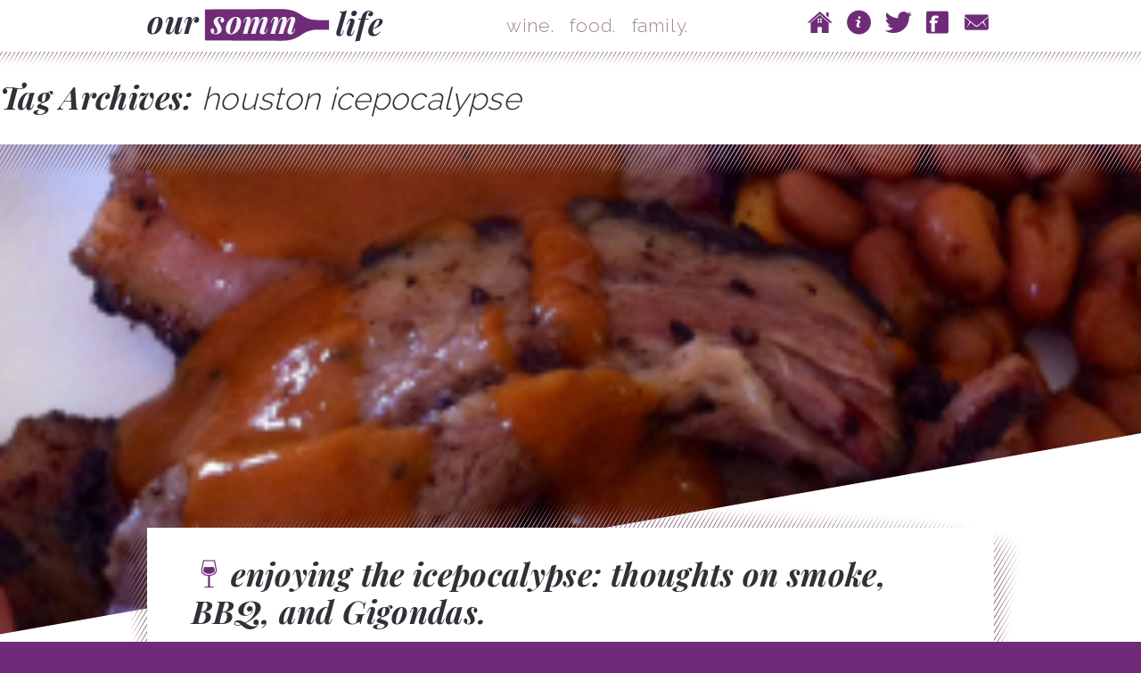

--- FILE ---
content_type: text/html; charset=UTF-8
request_url: http://oursommlife.com/tag/houston-icepocalypse/
body_size: 11007
content:
<!DOCTYPE html>
<!--[if IE 6]>
<html id="ie6" lang="en-US">
<![endif]-->
<!--[if IE 7]>
<html id="ie7" lang="en-US">
<![endif]-->
<!--[if IE 8]>
<html id="ie8" lang="en-US">
<![endif]-->
<!--[if !(IE 6) | !(IE 7) | !(IE 8)  ]><!-->
<html lang="en-US">
<!--<![endif]-->
<head>
<meta charset="UTF-8" />
<meta name="viewport" content="width=device-width, initial-scale=.75">
<title>houston icepocalypse / Our Somm Life</title>
<link rel="profile" href="http://gmpg.org/xfn/11" />
<link rel="stylesheet" type="text/css" media="all" href="http://oursommlife.com/wp-content/themes/tweaker/style.css" />
<link rel="pingback" href="http://oursommlife.com/xmlrpc.php" />
<!--[if lt IE 9]>
<script src="http://oursommlife.com/wp-content/themes/toolbox/js/html5.js" type="text/javascript"></script>
<![endif]-->

<meta name='robots' content='max-image-preview:large' />
<link rel='dns-prefetch' href='//ajax.googleapis.com' />
<link rel="alternate" type="application/rss+xml" title="Our Somm Life &raquo; Feed" href="http://oursommlife.com/feed/" />
<link rel="alternate" type="application/rss+xml" title="Our Somm Life &raquo; Comments Feed" href="http://oursommlife.com/comments/feed/" />
<link rel="alternate" type="application/rss+xml" title="Our Somm Life &raquo; houston icepocalypse Tag Feed" href="http://oursommlife.com/tag/houston-icepocalypse/feed/" />
		<!-- This site uses the Google Analytics by ExactMetrics plugin v8.11.0 - Using Analytics tracking - https://www.exactmetrics.com/ -->
		<!-- Note: ExactMetrics is not currently configured on this site. The site owner needs to authenticate with Google Analytics in the ExactMetrics settings panel. -->
					<!-- No tracking code set -->
				<!-- / Google Analytics by ExactMetrics -->
		<script type="text/javascript">
window._wpemojiSettings = {"baseUrl":"https:\/\/s.w.org\/images\/core\/emoji\/14.0.0\/72x72\/","ext":".png","svgUrl":"https:\/\/s.w.org\/images\/core\/emoji\/14.0.0\/svg\/","svgExt":".svg","source":{"concatemoji":"http:\/\/oursommlife.com\/wp-includes\/js\/wp-emoji-release.min.js?ver=6.1.9"}};
/*! This file is auto-generated */
!function(e,a,t){var n,r,o,i=a.createElement("canvas"),p=i.getContext&&i.getContext("2d");function s(e,t){var a=String.fromCharCode,e=(p.clearRect(0,0,i.width,i.height),p.fillText(a.apply(this,e),0,0),i.toDataURL());return p.clearRect(0,0,i.width,i.height),p.fillText(a.apply(this,t),0,0),e===i.toDataURL()}function c(e){var t=a.createElement("script");t.src=e,t.defer=t.type="text/javascript",a.getElementsByTagName("head")[0].appendChild(t)}for(o=Array("flag","emoji"),t.supports={everything:!0,everythingExceptFlag:!0},r=0;r<o.length;r++)t.supports[o[r]]=function(e){if(p&&p.fillText)switch(p.textBaseline="top",p.font="600 32px Arial",e){case"flag":return s([127987,65039,8205,9895,65039],[127987,65039,8203,9895,65039])?!1:!s([55356,56826,55356,56819],[55356,56826,8203,55356,56819])&&!s([55356,57332,56128,56423,56128,56418,56128,56421,56128,56430,56128,56423,56128,56447],[55356,57332,8203,56128,56423,8203,56128,56418,8203,56128,56421,8203,56128,56430,8203,56128,56423,8203,56128,56447]);case"emoji":return!s([129777,127995,8205,129778,127999],[129777,127995,8203,129778,127999])}return!1}(o[r]),t.supports.everything=t.supports.everything&&t.supports[o[r]],"flag"!==o[r]&&(t.supports.everythingExceptFlag=t.supports.everythingExceptFlag&&t.supports[o[r]]);t.supports.everythingExceptFlag=t.supports.everythingExceptFlag&&!t.supports.flag,t.DOMReady=!1,t.readyCallback=function(){t.DOMReady=!0},t.supports.everything||(n=function(){t.readyCallback()},a.addEventListener?(a.addEventListener("DOMContentLoaded",n,!1),e.addEventListener("load",n,!1)):(e.attachEvent("onload",n),a.attachEvent("onreadystatechange",function(){"complete"===a.readyState&&t.readyCallback()})),(e=t.source||{}).concatemoji?c(e.concatemoji):e.wpemoji&&e.twemoji&&(c(e.twemoji),c(e.wpemoji)))}(window,document,window._wpemojiSettings);
</script>
<style type="text/css">
img.wp-smiley,
img.emoji {
	display: inline !important;
	border: none !important;
	box-shadow: none !important;
	height: 1em !important;
	width: 1em !important;
	margin: 0 0.07em !important;
	vertical-align: -0.1em !important;
	background: none !important;
	padding: 0 !important;
}
</style>
	<link rel='stylesheet' id='wp-block-library-css' href='http://oursommlife.com/wp-includes/css/dist/block-library/style.min.css?ver=6.1.9' type='text/css' media='all' />
<link rel='stylesheet' id='classic-theme-styles-css' href='http://oursommlife.com/wp-includes/css/classic-themes.min.css?ver=1' type='text/css' media='all' />
<style id='global-styles-inline-css' type='text/css'>
body{--wp--preset--color--black: #000000;--wp--preset--color--cyan-bluish-gray: #abb8c3;--wp--preset--color--white: #ffffff;--wp--preset--color--pale-pink: #f78da7;--wp--preset--color--vivid-red: #cf2e2e;--wp--preset--color--luminous-vivid-orange: #ff6900;--wp--preset--color--luminous-vivid-amber: #fcb900;--wp--preset--color--light-green-cyan: #7bdcb5;--wp--preset--color--vivid-green-cyan: #00d084;--wp--preset--color--pale-cyan-blue: #8ed1fc;--wp--preset--color--vivid-cyan-blue: #0693e3;--wp--preset--color--vivid-purple: #9b51e0;--wp--preset--gradient--vivid-cyan-blue-to-vivid-purple: linear-gradient(135deg,rgba(6,147,227,1) 0%,rgb(155,81,224) 100%);--wp--preset--gradient--light-green-cyan-to-vivid-green-cyan: linear-gradient(135deg,rgb(122,220,180) 0%,rgb(0,208,130) 100%);--wp--preset--gradient--luminous-vivid-amber-to-luminous-vivid-orange: linear-gradient(135deg,rgba(252,185,0,1) 0%,rgba(255,105,0,1) 100%);--wp--preset--gradient--luminous-vivid-orange-to-vivid-red: linear-gradient(135deg,rgba(255,105,0,1) 0%,rgb(207,46,46) 100%);--wp--preset--gradient--very-light-gray-to-cyan-bluish-gray: linear-gradient(135deg,rgb(238,238,238) 0%,rgb(169,184,195) 100%);--wp--preset--gradient--cool-to-warm-spectrum: linear-gradient(135deg,rgb(74,234,220) 0%,rgb(151,120,209) 20%,rgb(207,42,186) 40%,rgb(238,44,130) 60%,rgb(251,105,98) 80%,rgb(254,248,76) 100%);--wp--preset--gradient--blush-light-purple: linear-gradient(135deg,rgb(255,206,236) 0%,rgb(152,150,240) 100%);--wp--preset--gradient--blush-bordeaux: linear-gradient(135deg,rgb(254,205,165) 0%,rgb(254,45,45) 50%,rgb(107,0,62) 100%);--wp--preset--gradient--luminous-dusk: linear-gradient(135deg,rgb(255,203,112) 0%,rgb(199,81,192) 50%,rgb(65,88,208) 100%);--wp--preset--gradient--pale-ocean: linear-gradient(135deg,rgb(255,245,203) 0%,rgb(182,227,212) 50%,rgb(51,167,181) 100%);--wp--preset--gradient--electric-grass: linear-gradient(135deg,rgb(202,248,128) 0%,rgb(113,206,126) 100%);--wp--preset--gradient--midnight: linear-gradient(135deg,rgb(2,3,129) 0%,rgb(40,116,252) 100%);--wp--preset--duotone--dark-grayscale: url('#wp-duotone-dark-grayscale');--wp--preset--duotone--grayscale: url('#wp-duotone-grayscale');--wp--preset--duotone--purple-yellow: url('#wp-duotone-purple-yellow');--wp--preset--duotone--blue-red: url('#wp-duotone-blue-red');--wp--preset--duotone--midnight: url('#wp-duotone-midnight');--wp--preset--duotone--magenta-yellow: url('#wp-duotone-magenta-yellow');--wp--preset--duotone--purple-green: url('#wp-duotone-purple-green');--wp--preset--duotone--blue-orange: url('#wp-duotone-blue-orange');--wp--preset--font-size--small: 13px;--wp--preset--font-size--medium: 20px;--wp--preset--font-size--large: 36px;--wp--preset--font-size--x-large: 42px;--wp--preset--spacing--20: 0.44rem;--wp--preset--spacing--30: 0.67rem;--wp--preset--spacing--40: 1rem;--wp--preset--spacing--50: 1.5rem;--wp--preset--spacing--60: 2.25rem;--wp--preset--spacing--70: 3.38rem;--wp--preset--spacing--80: 5.06rem;}:where(.is-layout-flex){gap: 0.5em;}body .is-layout-flow > .alignleft{float: left;margin-inline-start: 0;margin-inline-end: 2em;}body .is-layout-flow > .alignright{float: right;margin-inline-start: 2em;margin-inline-end: 0;}body .is-layout-flow > .aligncenter{margin-left: auto !important;margin-right: auto !important;}body .is-layout-constrained > .alignleft{float: left;margin-inline-start: 0;margin-inline-end: 2em;}body .is-layout-constrained > .alignright{float: right;margin-inline-start: 2em;margin-inline-end: 0;}body .is-layout-constrained > .aligncenter{margin-left: auto !important;margin-right: auto !important;}body .is-layout-constrained > :where(:not(.alignleft):not(.alignright):not(.alignfull)){max-width: var(--wp--style--global--content-size);margin-left: auto !important;margin-right: auto !important;}body .is-layout-constrained > .alignwide{max-width: var(--wp--style--global--wide-size);}body .is-layout-flex{display: flex;}body .is-layout-flex{flex-wrap: wrap;align-items: center;}body .is-layout-flex > *{margin: 0;}:where(.wp-block-columns.is-layout-flex){gap: 2em;}.has-black-color{color: var(--wp--preset--color--black) !important;}.has-cyan-bluish-gray-color{color: var(--wp--preset--color--cyan-bluish-gray) !important;}.has-white-color{color: var(--wp--preset--color--white) !important;}.has-pale-pink-color{color: var(--wp--preset--color--pale-pink) !important;}.has-vivid-red-color{color: var(--wp--preset--color--vivid-red) !important;}.has-luminous-vivid-orange-color{color: var(--wp--preset--color--luminous-vivid-orange) !important;}.has-luminous-vivid-amber-color{color: var(--wp--preset--color--luminous-vivid-amber) !important;}.has-light-green-cyan-color{color: var(--wp--preset--color--light-green-cyan) !important;}.has-vivid-green-cyan-color{color: var(--wp--preset--color--vivid-green-cyan) !important;}.has-pale-cyan-blue-color{color: var(--wp--preset--color--pale-cyan-blue) !important;}.has-vivid-cyan-blue-color{color: var(--wp--preset--color--vivid-cyan-blue) !important;}.has-vivid-purple-color{color: var(--wp--preset--color--vivid-purple) !important;}.has-black-background-color{background-color: var(--wp--preset--color--black) !important;}.has-cyan-bluish-gray-background-color{background-color: var(--wp--preset--color--cyan-bluish-gray) !important;}.has-white-background-color{background-color: var(--wp--preset--color--white) !important;}.has-pale-pink-background-color{background-color: var(--wp--preset--color--pale-pink) !important;}.has-vivid-red-background-color{background-color: var(--wp--preset--color--vivid-red) !important;}.has-luminous-vivid-orange-background-color{background-color: var(--wp--preset--color--luminous-vivid-orange) !important;}.has-luminous-vivid-amber-background-color{background-color: var(--wp--preset--color--luminous-vivid-amber) !important;}.has-light-green-cyan-background-color{background-color: var(--wp--preset--color--light-green-cyan) !important;}.has-vivid-green-cyan-background-color{background-color: var(--wp--preset--color--vivid-green-cyan) !important;}.has-pale-cyan-blue-background-color{background-color: var(--wp--preset--color--pale-cyan-blue) !important;}.has-vivid-cyan-blue-background-color{background-color: var(--wp--preset--color--vivid-cyan-blue) !important;}.has-vivid-purple-background-color{background-color: var(--wp--preset--color--vivid-purple) !important;}.has-black-border-color{border-color: var(--wp--preset--color--black) !important;}.has-cyan-bluish-gray-border-color{border-color: var(--wp--preset--color--cyan-bluish-gray) !important;}.has-white-border-color{border-color: var(--wp--preset--color--white) !important;}.has-pale-pink-border-color{border-color: var(--wp--preset--color--pale-pink) !important;}.has-vivid-red-border-color{border-color: var(--wp--preset--color--vivid-red) !important;}.has-luminous-vivid-orange-border-color{border-color: var(--wp--preset--color--luminous-vivid-orange) !important;}.has-luminous-vivid-amber-border-color{border-color: var(--wp--preset--color--luminous-vivid-amber) !important;}.has-light-green-cyan-border-color{border-color: var(--wp--preset--color--light-green-cyan) !important;}.has-vivid-green-cyan-border-color{border-color: var(--wp--preset--color--vivid-green-cyan) !important;}.has-pale-cyan-blue-border-color{border-color: var(--wp--preset--color--pale-cyan-blue) !important;}.has-vivid-cyan-blue-border-color{border-color: var(--wp--preset--color--vivid-cyan-blue) !important;}.has-vivid-purple-border-color{border-color: var(--wp--preset--color--vivid-purple) !important;}.has-vivid-cyan-blue-to-vivid-purple-gradient-background{background: var(--wp--preset--gradient--vivid-cyan-blue-to-vivid-purple) !important;}.has-light-green-cyan-to-vivid-green-cyan-gradient-background{background: var(--wp--preset--gradient--light-green-cyan-to-vivid-green-cyan) !important;}.has-luminous-vivid-amber-to-luminous-vivid-orange-gradient-background{background: var(--wp--preset--gradient--luminous-vivid-amber-to-luminous-vivid-orange) !important;}.has-luminous-vivid-orange-to-vivid-red-gradient-background{background: var(--wp--preset--gradient--luminous-vivid-orange-to-vivid-red) !important;}.has-very-light-gray-to-cyan-bluish-gray-gradient-background{background: var(--wp--preset--gradient--very-light-gray-to-cyan-bluish-gray) !important;}.has-cool-to-warm-spectrum-gradient-background{background: var(--wp--preset--gradient--cool-to-warm-spectrum) !important;}.has-blush-light-purple-gradient-background{background: var(--wp--preset--gradient--blush-light-purple) !important;}.has-blush-bordeaux-gradient-background{background: var(--wp--preset--gradient--blush-bordeaux) !important;}.has-luminous-dusk-gradient-background{background: var(--wp--preset--gradient--luminous-dusk) !important;}.has-pale-ocean-gradient-background{background: var(--wp--preset--gradient--pale-ocean) !important;}.has-electric-grass-gradient-background{background: var(--wp--preset--gradient--electric-grass) !important;}.has-midnight-gradient-background{background: var(--wp--preset--gradient--midnight) !important;}.has-small-font-size{font-size: var(--wp--preset--font-size--small) !important;}.has-medium-font-size{font-size: var(--wp--preset--font-size--medium) !important;}.has-large-font-size{font-size: var(--wp--preset--font-size--large) !important;}.has-x-large-font-size{font-size: var(--wp--preset--font-size--x-large) !important;}
.wp-block-navigation a:where(:not(.wp-element-button)){color: inherit;}
:where(.wp-block-columns.is-layout-flex){gap: 2em;}
.wp-block-pullquote{font-size: 1.5em;line-height: 1.6;}
</style>
<link rel='stylesheet' id='email-subscribers-css' href='http://oursommlife.com/wp-content/plugins/email-subscribers/lite/public/css/email-subscribers-public.css?ver=4.6.5' type='text/css' media='all' />
<script type='text/javascript' src='http://ajax.googleapis.com/ajax/libs/jquery/2.0.3/jquery.min.js?ver=6.1.9' id='jquery-js'></script>
<script type='text/javascript' id='email-subscribers-js-extra'>
/* <![CDATA[ */
var es_data = {"messages":{"es_empty_email_notice":"Please enter email address","es_rate_limit_notice":"You need to wait for sometime before subscribing again","es_single_optin_success_message":"Successfully Subscribed.","es_email_exists_notice":"Email Address already exists!","es_unexpected_error_notice":"Oops.. Unexpected error occurred.","es_invalid_email_notice":"Invalid email address","es_try_later_notice":"Please try after some time"},"es_ajax_url":"http:\/\/oursommlife.com\/wp-admin\/admin-ajax.php"};
/* ]]> */
</script>
<script type='text/javascript' src='http://oursommlife.com/wp-content/plugins/email-subscribers/lite/public/js/email-subscribers-public.js?ver=4.6.5' id='email-subscribers-js'></script>
<script type='text/javascript' src='http://oursommlife.com/wp-content/themes/tweaker/js/superfancy.js?ver=6.1.9' id='superfancy-js'></script>
<link rel="https://api.w.org/" href="http://oursommlife.com/wp-json/" /><link rel="alternate" type="application/json" href="http://oursommlife.com/wp-json/wp/v2/tags/139" /><link rel="EditURI" type="application/rsd+xml" title="RSD" href="http://oursommlife.com/xmlrpc.php?rsd" />
<link rel="wlwmanifest" type="application/wlwmanifest+xml" href="http://oursommlife.com/wp-includes/wlwmanifest.xml" />
<meta name="generator" content="WordPress 6.1.9" />
    <link rel="stylesheet" type="text/css" href="http://oursommlife.com/wp-content/themes/tweaker/styleBaked.css">

    <style type="text/css">.recentcomments a{display:inline !important;padding:0 !important;margin:0 !important;}</style>
<link rel="shortcut icon" href="/favicon.ico" type="image/x-icon">
<link rel="icon" href="/favicon.ico" type="image/x-icon">

</head>

<body class="archive tag tag-houston-icepocalypse tag-139 single-author">
<div id="page" class="hfeed">

<div id="headerHolder">

  <div class="centerer">

    <header id="branding" role="banner">

      <div class="sling sub">
        <hgroup>
          <h1 id="site-title"><a href="http://oursommlife.com/" title="Our Somm Life" rel="home">
            <img src="http://oursommlife.com/wp-content/themes/tweaker/i/oursommlife-logo.png" alt="Our Somm Life">          </a></h1>
          <h2 id="site-description" ><a href="/category/wine-2/">wine.</a> &nbsp; <a href="/category/food/">food.</a> &nbsp; <a href="/category/family-2/">family.</a></h2>
        </hgroup>
      </div><!-- .sling -->

    </header><!-- #branding -->

    <nav id="access" class="accesseses accessFirst" role="navigation">
      <h1 class="assistive-text section-heading">Main menu</h1>
      <div class="skip-link screen-reader-text"><a href="#content" title="Skip to content">Skip to content</a></div>

      <div class="menu-the-menu-container"><ul id="menu-the-menu" class="menu"><li id="menu-item-1442" class="iconize menu-item menu-item-type-custom menu-item-object-custom menu-item-1442"><a title="Home" href="/"><span data-icon="">Home</span></a></li>
<li id="menu-item-1443" class="iconize menu-item menu-item-type-post_type menu-item-object-page menu-item-1443"><a title="About" href="http://oursommlife.com/about/"><span data-icon="">About</span></a></li>
<li id="menu-item-1440" class="iconize menu-item menu-item-type-custom menu-item-object-custom menu-item-1440"><a title="Twitter" target="_blank" rel="noopener" href="https://twitter.com/oursommlife"><span data-icon="">Twitter</span></a></li>
<li id="menu-item-1441" class="iconize menu-item menu-item-type-custom menu-item-object-custom menu-item-1441"><a title="Facebook" target="_blank" rel="noopener" href="https://www.facebook.com/bryana.howe"><span data-icon="">Facebook</span></a></li>
<li id="menu-item-1501" class="iconize menu-item menu-item-type-custom menu-item-object-custom menu-item-1501"><a title="Email" href="mailto:oursommlife@me.com"><span data-icon="">Contact</span></a></li>
</ul></div>    </nav><!-- #access -->

  </div><!-- .centerer -->
</div><!-- #headerHolder -->

    <div id="main">
      <div class="sling clearfix">

		<section id="primary">
			<div id="content" role="main">

			
				<header class="page-header">
					<h1 class="page-title">Tag Archives: <span>houston icepocalypse</span></h1>

									</header>

				
					<nav id="nav-above">
		<h1 class="assistive-text section-heading">Post navigation</h1>

	
	</nav><!-- #nav-above -->
	
								
					
<article id="post-550" class="post-550 post type-post status-publish format-standard has-post-thumbnail hentry category-houston category-wine-2 tag-gigondas tag-houston-icepocalypse tag-oursommlife">

	    <div class="bannerFrieze" style="background: #000 url('http://oursommlife.com/wp-content/uploads/2014/01/photo-15.jpg') center center no-repeat; background-size: cover;">
      <svg version="1.1" viewBox="2 0 100 100" preserveAspectRatio="none" baseProfile="full" width="100%" height="250" xmlns="http://www.w3.org/2000/svg">
        <polygon fill="#fff" points="102 0 102 100 0 100" />
      </svg>
      <div class="centerer"></div>
    </div>
  
	<div class="centerer">
		<header class="entry-header">
			<h1 class="entry-title"><a href="http://oursommlife.com/2014/01/28/enjoying-the-icepocalypse-thoughts-on-smoke-bbq-and-gigondas/" title="Permalink to enjoying the icepocalypse: thoughts on smoke, BBQ, and Gigondas." rel="bookmark">enjoying the icepocalypse: thoughts on smoke, BBQ, and Gigondas.</a></h1>
			<div class="entry-meta">
				<span class="postedOn"><a href="http://oursommlife.com/2014/01/28/enjoying-the-icepocalypse-thoughts-on-smoke-bbq-and-gigondas/" title="11:10 pm" rel="bookmark"><time class="entry-date" datetime="2014-01-28T23:10:36-06:00" pubdate>January 28, 2014</time></a></span>
			</div><!-- .entry-meta -->
		</header><!-- .entry-header -->

				<div class="entry-content">
			<p>The best thing about our transitory home outside of Houston is definitely the brick fireplace.  During these most recent<a href="http://www.chron.com/entertainment/gallery/The-internet-wins-Icepocalypse-2014-78588.php"> icepocalypse</a> episodes, we have kept a consistent blaze fueled with natural woods of Texas, and when we watched as the last log was kindling, we even resorted to burning the mesquite and oak chips meant for the barbeque.  There is something about the smell of smoke.  It drives me crazy.  Not like my brain is exploding, or my eyes are burning…. but more like my loins are on fire, I want to strip your clothes off crazy.</p>
<p style="text-align:center;"><a href="http://safoodnazi.files.wordpress.com/2014/01/photo-14.jpg"><img decoding="async" class="aligncenter  wp-image-552" alt="photo (14)" src="http://oursommlife.com/wp-content/uploads/2014/01/photo-14.jpg" width="270" height="249" /></a></p>
<p>In the summertime, like a true Texan, the sommelier arises before dawn to start the smoker; it does not hurt that his first job was in a<a href="http://www.mikeskabbq.com/about_us.html"> Mikeska&#8217;s</a> kitchen, or that he blends his own rub, and serves his own sauce.  To make things even more ridiculous, no BBQ meal is complete in our household without the sommelier’s famous garlic country potatoes.  They have like three sticks of butter.  At least.  Oh, and then ranch beans.  It’s all  sooo good.  One thing’s for sure: we are some spoiled ladies up in this house.</p>
<p style="text-align:center;"><a href="http://safoodnazi.files.wordpress.com/2014/01/photo-15.jpg"><img decoding="async" loading="lazy" class="aligncenter  wp-image-553" alt="photo (15)" src="http://oursommlife.com/wp-content/uploads/2014/01/photo-15.jpg" width="225" height="240" /></a></p>
<p>Here is the thing… when the sommelier is finished smoking meats all day, covered in thick reams of smoldering aromas, sweaty with time-calculating perspiration and ash… I want to lock him in a room with me.  <i>Very French-like</i>.  Except we always have company, so I just save his t-shirt to sniff later. Kind of creepy, yes, but we are married so I figure it is pretty respectable.</p>
<p>Now it is mid-winter, in the aftermath of a second Houston icepocalypse, and we are holed up indoors, with an everlasting inferno radiating into our living room.  The woody smells remind me of warmer times, while my palette yearns for a complementary vintage, filled with black raspberry and spice, silky tannins, and a somewhat smoky nose.  With a blend of Grenache, Mourvedre, and Syrah, the Southern Rhone’s Gigondas meets this need perfectly.  In age, these wines gain more notes of forest floor, tobacco, meats, and truffle.  When young, these wines are fruity, bright, hot, and hard on the mouth.  It has been suggested to drink Gigondas that is at least four to six years old to fully enjoy the experience, even waiting up to eight or ten years if you are sure of the quality of vintner.</p>
<p><a href="http://safoodnazi.files.wordpress.com/2014/01/photo-13.jpg"><img decoding="async" loading="lazy" class="aligncenter size-medium wp-image-551" alt="photo (13)" src="http://oursommlife.com/wp-content/uploads/2014/01/photo-13.jpg" width="224" height="300" /></a></p>
<p>The <a href="http://domainelaroubine.com/en/ledomaine.html">2010 Domaine La Roubine</a> Gigondas falls right into the middle, with immediate notes of dark fruit; when decanted,  the rustic aromas flow freely, with sleek tannins and patches of smoke.  Perfect for our roaring fire.   <i>And French</i>.  While this particular wine is not available in stores, there are several different labels on hand at Specs, Richards, and Houston Wine Merchant.  (Read:  You’ll most likely have to go to a wine store for this varietal.<em>)  </em>Regardless of how you decide to spend your weathered days, do them well, and with smoky fervor.</p>
<p>&nbsp;</p>
<p>Eat Well. Drink Well.  Cheers.</p>
<p>&nbsp;</p>
					</div><!-- .entry-content -->
		
		<footer class="entry-meta">

      
		<div class="emaillist">
			<form action="#" class="es_subscription_form es_shortcode_form" id="es_subscription_form_69479891a1611">
									<div class="es_caption">Subscribe for email updates!</div>
								<div class="es-field-wrap"><label>Name<br /><input type="text" name="name" class="ig_es_form_field_name" placeholder="" value="" /></label></div><div class="es-field-wrap"><label>Email*<br /><input class="es_required_field es_txt_email ig_es_form_field_email" type="email" name="email" value="" placeholder="" required="required" /></label></div><input type="hidden" name="lists[]" value="0" /><input type="hidden" name="form_id" value="0" />
				<input type="hidden" name="es_email_page" value="550" />
				<input type="hidden" name="es_email_page_url" value="http://oursommlife.com/2014/01/28/enjoying-the-icepocalypse-thoughts-on-smoke-bbq-and-gigondas/" />
				<input type="hidden" name="status" value="Unconfirmed" />
				<input type="hidden" name="es-subscribe" id="es-subscribe" value="6dbac7cd78" />
				<label><input type="email" name="es_hp_email" class="es_required_field" tabindex="-1" autocomplete="-1" value="" /></label>
								<input type="submit" name="submit" class="es_subscription_form_submit es_submit_button es_textbox_button" id="es_subscription_form_submit_69479891a1611" value="Subscribe" />

				
				<span class="es_spinner_image" id="spinner-image"><img src="http://oursommlife.com/wp-content/plugins/email-subscribers/lite/public/images/spinner.gif" alt="Loading" /></span>

			</form>

			<span class="es_subscription_message" id="es_subscription_message_69479891a1611"></span>
		</div>

		
											<span class="cat-links">
					Posted in <a href="http://oursommlife.com/category/houston/" rel="category tag">houston</a>, <a href="http://oursommlife.com/category/wine-2/" rel="category tag">wine</a>				</span>
				<span class="sep"> &bull; </span>
				


			
						<span class="comments-link"><a href="http://oursommlife.com/2014/01/28/enjoying-the-icepocalypse-thoughts-on-smoke-bbq-and-gigondas/#comments">1 Comment</a></span>
			<span class="sep"> &bull; </span>
			
			

		</footer><!-- #entry-meta -->
	</div>
</article><!-- #post-550 -->

				
					<nav id="nav-below">
		<h1 class="assistive-text section-heading">Post navigation</h1>

	
	</nav><!-- #nav-below -->
	
			
			</div><!-- #content -->
		</section><!-- #primary -->

		<div id="secondary" class="widget-area" role="complementary">
						<aside id="search-2" class="widget widget_search"><form role="search" method="get" class="search-form" action="http://oursommlife.com/">
				<label>
					<span class="screen-reader-text">Search for:</span>
					<input type="search" class="search-field" placeholder="Search &hellip;" value="" name="s" />
				</label>
				<input type="submit" class="search-submit" value="Search" />
			</form></aside>
		<aside id="recent-posts-2" class="widget widget_recent_entries">
		<h1 class="widget-title">Recent Posts</h1>
		<ul>
											<li>
					<a href="http://oursommlife.com/2022/11/17/somber-rainy-paris-views-from-montparnasse/">somber, rainy Paris: views from Montparnasse</a>
									</li>
											<li>
					<a href="http://oursommlife.com/2022/11/15/musee-du-louvre-exploring-the-former-palace-of-kings/">musée du louvre: exploring the former palace of kings</a>
									</li>
											<li>
					<a href="http://oursommlife.com/2022/11/14/first-day-feels-a-revisit-to-paris/">first day feels: a revisit to Paris.</a>
									</li>
											<li>
					<a href="http://oursommlife.com/2020/07/29/get-real-be-inspired-by-terlingua/">get real: the inspiration of Terlingua.</a>
									</li>
											<li>
					<a href="http://oursommlife.com/2020/07/28/get-lost/">get lost: exploring the Rio Grande.</a>
									</li>
					</ul>

		</aside><aside id="recent-comments-2" class="widget widget_recent_comments"><h1 class="widget-title">Recent Comments</h1><ul id="recentcomments"><li class="recentcomments"><span class="comment-author-link"><a href='https://plus.google.gm/url?sa=i&#038;rct=j&#038;url=https://commercialforklifts.com' rel='external nofollow ugc' class='url'>Tawanda Thansamai</a></span> on <a href="http://oursommlife.com/2016/05/31/1849/#comment-14648">Malaysia for Days: Swordfighting in the South China Sea.</a></li><li class="recentcomments"><span class="comment-author-link"><a href='https://www.filmmodu.org/' rel='external nofollow ugc' class='url'>filmi izle</a></span> on <a href="http://oursommlife.com/2020/07/29/get-real-be-inspired-by-terlingua/#comment-14646">get real: the inspiration of Terlingua.</a></li><li class="recentcomments"><span class="comment-author-link"><a href='https://sinefy.com/' rel='external nofollow ugc' class='url'>dublaj</a></span> on <a href="http://oursommlife.com/2020/07/29/get-real-be-inspired-by-terlingua/#comment-14637">get real: the inspiration of Terlingua.</a></li><li class="recentcomments"><span class="comment-author-link"><a href='https://www.filmmodu.org/' rel='external nofollow ugc' class='url'>wallpapers</a></span> on <a href="http://oursommlife.com/2020/07/29/get-real-be-inspired-by-terlingua/#comment-13170">get real: the inspiration of Terlingua.</a></li><li class="recentcomments"><span class="comment-author-link">Patsy Coalson</span> on <a href="http://oursommlife.com/2020/07/29/get-real-be-inspired-by-terlingua/#comment-12826">get real: the inspiration of Terlingua.</a></li></ul></aside><aside id="archives-2" class="widget widget_archive"><h1 class="widget-title">Archives</h1>
			<ul>
					<li><a href='http://oursommlife.com/2022/11/'>November 2022</a></li>
	<li><a href='http://oursommlife.com/2020/07/'>July 2020</a></li>
	<li><a href='http://oursommlife.com/2019/11/'>November 2019</a></li>
	<li><a href='http://oursommlife.com/2019/06/'>June 2019</a></li>
	<li><a href='http://oursommlife.com/2018/12/'>December 2018</a></li>
	<li><a href='http://oursommlife.com/2018/07/'>July 2018</a></li>
	<li><a href='http://oursommlife.com/2018/06/'>June 2018</a></li>
	<li><a href='http://oursommlife.com/2018/04/'>April 2018</a></li>
	<li><a href='http://oursommlife.com/2018/01/'>January 2018</a></li>
	<li><a href='http://oursommlife.com/2017/12/'>December 2017</a></li>
	<li><a href='http://oursommlife.com/2017/10/'>October 2017</a></li>
	<li><a href='http://oursommlife.com/2017/09/'>September 2017</a></li>
	<li><a href='http://oursommlife.com/2017/08/'>August 2017</a></li>
	<li><a href='http://oursommlife.com/2017/03/'>March 2017</a></li>
	<li><a href='http://oursommlife.com/2016/06/'>June 2016</a></li>
	<li><a href='http://oursommlife.com/2016/05/'>May 2016</a></li>
	<li><a href='http://oursommlife.com/2015/07/'>July 2015</a></li>
	<li><a href='http://oursommlife.com/2015/05/'>May 2015</a></li>
	<li><a href='http://oursommlife.com/2015/04/'>April 2015</a></li>
	<li><a href='http://oursommlife.com/2015/03/'>March 2015</a></li>
	<li><a href='http://oursommlife.com/2015/02/'>February 2015</a></li>
	<li><a href='http://oursommlife.com/2014/12/'>December 2014</a></li>
	<li><a href='http://oursommlife.com/2014/10/'>October 2014</a></li>
	<li><a href='http://oursommlife.com/2014/09/'>September 2014</a></li>
	<li><a href='http://oursommlife.com/2014/08/'>August 2014</a></li>
	<li><a href='http://oursommlife.com/2014/07/'>July 2014</a></li>
	<li><a href='http://oursommlife.com/2014/06/'>June 2014</a></li>
	<li><a href='http://oursommlife.com/2014/05/'>May 2014</a></li>
	<li><a href='http://oursommlife.com/2014/03/'>March 2014</a></li>
	<li><a href='http://oursommlife.com/2014/02/'>February 2014</a></li>
	<li><a href='http://oursommlife.com/2014/01/'>January 2014</a></li>
	<li><a href='http://oursommlife.com/2013/12/'>December 2013</a></li>
	<li><a href='http://oursommlife.com/2013/11/'>November 2013</a></li>
	<li><a href='http://oursommlife.com/2013/08/'>August 2013</a></li>
	<li><a href='http://oursommlife.com/2013/07/'>July 2013</a></li>
	<li><a href='http://oursommlife.com/2013/05/'>May 2013</a></li>
	<li><a href='http://oursommlife.com/2013/04/'>April 2013</a></li>
	<li><a href='http://oursommlife.com/2012/12/'>December 2012</a></li>
	<li><a href='http://oursommlife.com/2012/08/'>August 2012</a></li>
	<li><a href='http://oursommlife.com/2012/07/'>July 2012</a></li>
	<li><a href='http://oursommlife.com/2012/06/'>June 2012</a></li>
	<li><a href='http://oursommlife.com/2012/05/'>May 2012</a></li>
	<li><a href='http://oursommlife.com/2012/04/'>April 2012</a></li>
	<li><a href='http://oursommlife.com/2012/03/'>March 2012</a></li>
	<li><a href='http://oursommlife.com/2012/02/'>February 2012</a></li>
	<li><a href='http://oursommlife.com/2012/01/'>January 2012</a></li>
	<li><a href='http://oursommlife.com/2011/12/'>December 2011</a></li>
	<li><a href='http://oursommlife.com/2011/11/'>November 2011</a></li>
	<li><a href='http://oursommlife.com/2011/10/'>October 2011</a></li>
	<li><a href='http://oursommlife.com/2011/09/'>September 2011</a></li>
	<li><a href='http://oursommlife.com/2011/08/'>August 2011</a></li>
	<li><a href='http://oursommlife.com/2011/07/'>July 2011</a></li>
	<li><a href='http://oursommlife.com/2011/06/'>June 2011</a></li>
			</ul>

			</aside><aside id="categories-2" class="widget widget_categories"><h1 class="widget-title">Categories</h1>
			<ul>
					<li class="cat-item cat-item-4"><a href="http://oursommlife.com/category/beer/">beer</a>
</li>
	<li class="cat-item cat-item-5"><a href="http://oursommlife.com/category/cocktails/">cocktails</a>
</li>
	<li class="cat-item cat-item-6"><a href="http://oursommlife.com/category/creative-writing/">creative writing</a>
</li>
	<li class="cat-item cat-item-7"><a href="http://oursommlife.com/category/family-2/">family</a>
</li>
	<li class="cat-item cat-item-8"><a href="http://oursommlife.com/category/food/">food</a>
</li>
	<li class="cat-item cat-item-386"><a href="http://oursommlife.com/category/harvey/">Harvey</a>
</li>
	<li class="cat-item cat-item-10"><a href="http://oursommlife.com/category/houston/">houston</a>
</li>
	<li class="cat-item cat-item-11"><a href="http://oursommlife.com/category/poetry/">poetry</a>
</li>
	<li class="cat-item cat-item-13"><a href="http://oursommlife.com/category/restaurant-2/">restaurant</a>
</li>
	<li class="cat-item cat-item-14"><a href="http://oursommlife.com/category/san-antonio-2/">san antonio</a>
</li>
	<li class="cat-item cat-item-15"><a href="http://oursommlife.com/category/texas/">texas</a>
</li>
	<li class="cat-item cat-item-16"><a href="http://oursommlife.com/category/travel-2/">travel</a>
</li>
	<li class="cat-item cat-item-1"><a href="http://oursommlife.com/category/uncategorized/">uncategorized</a>
</li>
	<li class="cat-item cat-item-17"><a href="http://oursommlife.com/category/wine-2/">wine</a>
</li>
	<li class="cat-item cat-item-18"><a href="http://oursommlife.com/category/working-mother/">working mother</a>
</li>
			</ul>

			</aside><aside id="meta-2" class="widget widget_meta"><h1 class="widget-title">Meta</h1>
		<ul>
						<li><a href="http://oursommlife.com/wp-login.php">Log in</a></li>
			<li><a href="http://oursommlife.com/feed/">Entries feed</a></li>
			<li><a href="http://oursommlife.com/comments/feed/">Comments feed</a></li>

			<li><a href="https://wordpress.org/">WordPress.org</a></li>
		</ul>

		</aside>		</div><!-- #secondary .widget-area -->


  </div> <!-- .sling -->
  </div> <!-- #main -->

  <footer id="colophon" role="contentinfo">

  <div class="footerSlash">
    <svg version="1.1" viewBox="2 0 100 100" preserveAspectRatio="none" baseProfile="full" width="100%" height="250" xmlns="http://www.w3.org/2000/svg">
      <polygon fill="#6f2b77" points="102 0 102 100 0 100" />
    </svg>
    <div class="centerer"></div>
  </div>

  <div class="sling">

  <div id="widgetHell">






    <div class="col1">
      <h2>Categories</h2>
      <ul>
      	<li class="cat-item cat-item-4"><a href="http://oursommlife.com/category/beer/">beer</a>
</li>
	<li class="cat-item cat-item-5"><a href="http://oursommlife.com/category/cocktails/">cocktails</a>
</li>
	<li class="cat-item cat-item-6"><a href="http://oursommlife.com/category/creative-writing/">creative writing</a>
</li>
	<li class="cat-item cat-item-7"><a href="http://oursommlife.com/category/family-2/">family</a>
</li>
	<li class="cat-item cat-item-8"><a href="http://oursommlife.com/category/food/">food</a>
</li>
	<li class="cat-item cat-item-386"><a href="http://oursommlife.com/category/harvey/">Harvey</a>
</li>
	<li class="cat-item cat-item-10"><a href="http://oursommlife.com/category/houston/">houston</a>
</li>
	<li class="cat-item cat-item-11"><a href="http://oursommlife.com/category/poetry/">poetry</a>
</li>
	<li class="cat-item cat-item-13"><a href="http://oursommlife.com/category/restaurant-2/">restaurant</a>
</li>
	<li class="cat-item cat-item-14"><a href="http://oursommlife.com/category/san-antonio-2/">san antonio</a>
</li>
	<li class="cat-item cat-item-15"><a href="http://oursommlife.com/category/texas/">texas</a>
</li>
	<li class="cat-item cat-item-16"><a href="http://oursommlife.com/category/travel-2/">travel</a>
</li>
	<li class="cat-item cat-item-17"><a href="http://oursommlife.com/category/wine-2/">wine</a>
</li>
	<li class="cat-item cat-item-18"><a href="http://oursommlife.com/category/working-mother/">working mother</a>
</li>
      </ul>
    </div>
    <div class="col2">
      <h2>Tags</h2>
      <a href="http://oursommlife.com/tag/coalsoncleanup/" class="tag-cloud-link tag-link-385 tag-link-position-1" style="font-size: 1.0957142857143em;" aria-label="#coalsoncleanup (3 items)">#coalsoncleanup</a>
<a href="http://oursommlife.com/tag/houstonstrong/" class="tag-cloud-link tag-link-383 tag-link-position-2" style="font-size: 1.0957142857143em;" aria-label="#houstonstrong (3 items)">#houstonstrong</a>
<a href="http://oursommlife.com/tag/howeilovemysomm/" class="tag-cloud-link tag-link-413 tag-link-position-3" style="font-size: 1.607619047619em;" aria-label="#howeilovemysomm (6 items)">#howeilovemysomm</a>
<a href="http://oursommlife.com/tag/scottishchristmas/" class="tag-cloud-link tag-link-403 tag-link-position-4" style="font-size: 1.0957142857143em;" aria-label="#ScottishChristmas (3 items)">#ScottishChristmas</a>
<a href="http://oursommlife.com/tag/twistedsistergoestoireland/" class="tag-cloud-link tag-link-312 tag-link-position-5" style="font-size: 1.3004761904762em;" aria-label="#twistedsistergoestoIreland (4 items)">#twistedsistergoestoIreland</a>
<a href="http://oursommlife.com/tag/andre-clouet/" class="tag-cloud-link tag-link-38 tag-link-position-6" style="font-size: 0.85em;" aria-label="andre clouet (2 items)">andre clouet</a>
<a href="http://oursommlife.com/tag/beaune/" class="tag-cloud-link tag-link-47 tag-link-position-7" style="font-size: 1.4642857142857em;" aria-label="Beaune (5 items)">Beaune</a>
<a href="http://oursommlife.com/tag/big-bend/" class="tag-cloud-link tag-link-428 tag-link-position-8" style="font-size: 1.0957142857143em;" aria-label="Big Bend (3 items)">Big Bend</a>
<a href="http://oursommlife.com/tag/burgundy/" class="tag-cloud-link tag-link-66 tag-link-position-9" style="font-size: 1.4642857142857em;" aria-label="Burgundy (5 items)">Burgundy</a>
<a href="http://oursommlife.com/tag/croatia/" class="tag-cloud-link tag-link-418 tag-link-position-10" style="font-size: 1.607619047619em;" aria-label="Croatia (6 items)">Croatia</a>
<a href="http://oursommlife.com/tag/england/" class="tag-cloud-link tag-link-104 tag-link-position-11" style="font-size: 1.0957142857143em;" aria-label="england (3 items)">england</a>
<a href="http://oursommlife.com/tag/harvey/" class="tag-cloud-link tag-link-377 tag-link-position-12" style="font-size: 1.4642857142857em;" aria-label="harvey (5 items)">harvey</a>
<a href="http://oursommlife.com/tag/howesimplesummer/" class="tag-cloud-link tag-link-430 tag-link-position-13" style="font-size: 1.0957142857143em;" aria-label="Howesimplesummer (3 items)">Howesimplesummer</a>
<a href="http://oursommlife.com/tag/hurricane-harvey/" class="tag-cloud-link tag-link-376 tag-link-position-14" style="font-size: 1.4642857142857em;" aria-label="hurricane Harvey (5 items)">hurricane Harvey</a>
<a href="http://oursommlife.com/tag/ireland/" class="tag-cloud-link tag-link-318 tag-link-position-15" style="font-size: 1.3004761904762em;" aria-label="Ireland (4 items)">Ireland</a>
<a href="http://oursommlife.com/tag/johor-bahru/" class="tag-cloud-link tag-link-344 tag-link-position-16" style="font-size: 1.0957142857143em;" aria-label="Johor Bahru (3 items)">Johor Bahru</a>
<a href="http://oursommlife.com/tag/malaysia-travel/" class="tag-cloud-link tag-link-343 tag-link-position-17" style="font-size: 1.812380952381em;" aria-label="Malaysia travel (8 items)">Malaysia travel</a>
<a href="http://oursommlife.com/tag/malaysia-travelblog/" class="tag-cloud-link tag-link-348 tag-link-position-18" style="font-size: 1.0957142857143em;" aria-label="Malaysia travelblog (3 items)">Malaysia travelblog</a>
<a href="http://oursommlife.com/tag/oursommlife/" class="tag-cloud-link tag-link-190 tag-link-position-19" style="font-size: 2.7952380952381em;" aria-label="oursommlife (26 items)">oursommlife</a>
<a href="http://oursommlife.com/tag/oursommwintervacay/" class="tag-cloud-link tag-link-396 tag-link-position-20" style="font-size: 1.607619047619em;" aria-label="oursommwintervacay (6 items)">oursommwintervacay</a>
<a href="http://oursommlife.com/tag/paris/" class="tag-cloud-link tag-link-193 tag-link-position-21" style="font-size: 1.9966666666667em;" aria-label="paris (10 items)">paris</a>
<a href="http://oursommlife.com/tag/post-harvey/" class="tag-cloud-link tag-link-381 tag-link-position-22" style="font-size: 1.0957142857143em;" aria-label="post Harvey (3 items)">post Harvey</a>
<a href="http://oursommlife.com/tag/san-antonio-restaurant/" class="tag-cloud-link tag-link-227 tag-link-position-23" style="font-size: 1.0957142857143em;" aria-label="san antonio restaurant (3 items)">san antonio restaurant</a>
<a href="http://oursommlife.com/tag/scotland/" class="tag-cloud-link tag-link-397 tag-link-position-24" style="font-size: 1.4642857142857em;" aria-label="scotland (5 items)">scotland</a>
<a href="http://oursommlife.com/tag/scotland-travel/" class="tag-cloud-link tag-link-404 tag-link-position-25" style="font-size: 1.0957142857143em;" aria-label="Scotland travel (3 items)">Scotland travel</a>
<a href="http://oursommlife.com/tag/sommvacay2016/" class="tag-cloud-link tag-link-339 tag-link-position-26" style="font-size: 1.9147619047619em;" aria-label="sommvacay2016 (9 items)">sommvacay2016</a>
<a href="http://oursommlife.com/tag/sommvacay2017/" class="tag-cloud-link tag-link-359 tag-link-position-27" style="font-size: 1.3004761904762em;" aria-label="Sommvacay2017 (4 items)">Sommvacay2017</a>
<a href="http://oursommlife.com/tag/southeast-asia-travel/" class="tag-cloud-link tag-link-342 tag-link-position-28" style="font-size: 1.3004761904762em;" aria-label="Southeast Asia travel (4 items)">Southeast Asia travel</a>
<a href="http://oursommlife.com/tag/summer-wine/" class="tag-cloud-link tag-link-244 tag-link-position-29" style="font-size: 1.0957142857143em;" aria-label="summer wine (3 items)">summer wine</a>
<a href="http://oursommlife.com/tag/texas-wine/" class="tag-cloud-link tag-link-259 tag-link-position-30" style="font-size: 1.0957142857143em;" aria-label="Texas Wine (3 items)">Texas Wine</a>
<a href="http://oursommlife.com/tag/thanksgiving/" class="tag-cloud-link tag-link-263 tag-link-position-31" style="font-size: 1.0957142857143em;" aria-label="Thanksgiving (3 items)">Thanksgiving</a>
<a href="http://oursommlife.com/tag/travel/" class="tag-cloud-link tag-link-282 tag-link-position-32" style="font-size: 3em;" aria-label="travel (33 items)">travel</a>
<a href="http://oursommlife.com/tag/travelblog/" class="tag-cloud-link tag-link-392 tag-link-position-33" style="font-size: 1.3004761904762em;" aria-label="travelblog (4 items)">travelblog</a>
<a href="http://oursommlife.com/tag/travelblogger/" class="tag-cloud-link tag-link-341 tag-link-position-34" style="font-size: 1.71em;" aria-label="Travelblogger (7 items)">Travelblogger</a>
<a href="http://oursommlife.com/tag/travel-texas/" class="tag-cloud-link tag-link-284 tag-link-position-35" style="font-size: 1.3004761904762em;" aria-label="travel Texas (4 items)">travel Texas</a>
<a href="http://oursommlife.com/tag/travel-with-kids/" class="tag-cloud-link tag-link-363 tag-link-position-36" style="font-size: 1.812380952381em;" aria-label="travel with kids (8 items)">travel with kids</a>
<a href="http://oursommlife.com/tag/wine/" class="tag-cloud-link tag-link-299 tag-link-position-37" style="font-size: 1.607619047619em;" aria-label="wine (6 items)">wine</a>
<a href="http://oursommlife.com/tag/working-mother/" class="tag-cloud-link tag-link-302 tag-link-position-38" style="font-size: 1.4642857142857em;" aria-label="working mother (5 items)">working mother</a>    </div>
    <div class="col3">

      <p><img class="alignnone size-medium wp-image-1506" src="http://oursommlife.com/wp-content/uploads/2009/11/bryana.howe_1386444802_93-301x450.jpg" alt="bryana.howe_1386444802_93" /></p>
<p>a working mom with a penchant for good eats.  <em>princess-fied</em>.  married to a sommelier, am always looking for a tasty wine with value. committed to eating well, drinking well, and living well.  native texan.  traveler.</p>
<p>
    </div>
  </div>

    <nav id="access" class="accesseses accessSecond" role="navigation">
      <h1 class="assistive-text section-heading">Main menu</h1>
      <div class="skip-link screen-reader-text"><a href="#content" title="Skip to content">Skip to content</a></div>

      <div class="menu-the-menu-container"><ul id="menu-the-menu-1" class="menu"><li class="iconize menu-item menu-item-type-custom menu-item-object-custom menu-item-1442"><a title="Home" href="/"><span data-icon="">Home</span></a></li>
<li class="iconize menu-item menu-item-type-post_type menu-item-object-page menu-item-1443"><a title="About" href="http://oursommlife.com/about/"><span data-icon="">About</span></a></li>
<li class="iconize menu-item menu-item-type-custom menu-item-object-custom menu-item-1440"><a title="Twitter" target="_blank" rel="noopener" href="https://twitter.com/oursommlife"><span data-icon="">Twitter</span></a></li>
<li class="iconize menu-item menu-item-type-custom menu-item-object-custom menu-item-1441"><a title="Facebook" target="_blank" rel="noopener" href="https://www.facebook.com/bryana.howe"><span data-icon="">Facebook</span></a></li>
<li class="iconize menu-item menu-item-type-custom menu-item-object-custom menu-item-1501"><a title="Email" href="mailto:oursommlife@me.com"><span data-icon="">Contact</span></a></li>
</ul></div>    </nav><!-- #access -->


    

    <div class="copyright">
      &copy; 2025 Our Somm Life. All rights reserved.
      <div class="by">Website lovingly crafted by <a href="http://portfolio.hobolobo.net" target="_blank">Stevan Zivadinovic</a>.
      </div>
    </div>

  </div></footer><!-- #colophon -->
</div><!-- #page -->


</body>
</html>

--- FILE ---
content_type: text/css
request_url: http://oursommlife.com/wp-content/themes/tweaker/style.css
body_size: 492
content:
/*
Theme Name:     Our Somm Life
Description:    Baseline adjustements to Toolbox
Author:         Stevan Zivadinovic
Author URI:     http://portfolio.hobolobo.net/
Template:       toolbox
Version:        200
*/

@import url("../toolbox/style.css");

     /*/                                                                  / /
    / /                                                           * *    / /
   / /  * *                                                      * * *  / /
  / /  * * *               THROW @FONT-FACEs HERE                 * *  / /
 / /    * *                                                           / /
/ /                                                                  /*/

@import url(http://fonts.googleapis.com/css?family=Raleway:300,600|Playfair+Display:400italic,700italic); /* ,latin-ext */
@font-face {
  font-family: 'IconSweets-Deluxe';
  src:url('fonts/IconSweets-Deluxe.eot');
  src:url('fonts/IconSweets-Deluxe.eot?#iefix') format('embedded-opentype'),
    url('fonts/IconSweets-Deluxe.woff') format('woff'),
    url('fonts/IconSweets-Deluxe.ttf') format('truetype'),
    url('fonts/IconSweets-Deluxe.svg#IconSweets-Deluxe') format('svg');
  font-weight: normal;
  font-style: normal;
}


--- FILE ---
content_type: text/css
request_url: http://oursommlife.com/wp-content/themes/tweaker/styleBaked.css
body_size: 7093
content:
html {
  font-size: 100%;
  -webkit-text-size-adjust: 100%;
  -ms-text-size-adjust: 100%;
}
article,
aside,
details,
figcaption,
figure,
footer,
header,
hgroup,
nav,
section {
  display: block;
}
html,
button,
input,
select,
textarea {
  font-family: sans-serif;
  color: #222;
}
body {
  margin: 0;
  padding: 0;
  background: #6f2b77;
  color: #e2d5e4;
  font-size: 16px;
  line-height: 20px;
  letter-spacing: 0.05em;
  font-family: 'Raleway', sans-serif;
  font-weight: 300;
}
strong {
  font-weight: 600;
}
em {
  font-family: "Playfair Display", Georgia, sans-serif;
  font-weight: 400 !important;
  font-style: italic !important;
  letter-spacing: 0.03em;
}
input,
textarea,
select {
  font-family: 'Raleway', sans-serif;
  font-weight: 300;
}
a {
  color: #6f2b77;
  text-decoration: none;
}
a:hover {
  color: #06e;
}
a:focus {
  outline: 0;
}
a:hover,
a:active {
  outline: 0;
}
::-moz-selection {
  background: #bb21cd;
  color: #fff;
  text-shadow: none !important;
}
::selection {
  background: #bb21cd;
  color: #fff;
  text-shadow: none !important;
}
/* Use the following CSS code if you want to use data attributes for inserting your icons */
[data-icon]:before {
  font-family: 'IconSweets-Deluxe' !important;
  content: attr(data-icon);
  speak: none;
  font-weight: normal;
  font-variant: normal;
  text-transform: none;
  line-height: 1;
  -webkit-font-smoothing: antialiased;
  -moz-osx-font-smoothing: grayscale;
}
#page {
  margin: 0;
  position: relative;
  overflow: hidden;
  min-width: 950px;
}
#headerHolder {
  position: relative;
  min-width: 950px;
  background: #ffffff;
}
#headerHolder > .centerer {
  width: 950px;
  -moz-box-sizing: border-box;
  -webkit-box-sizing: border-box;
  box-sizing: border-box;
  margin: 0 auto 0;
  position: relative;
  padding: 10px 0px;
}
#headerHolder #access {
  position: absolute;
  text-align: right;
  top: 0;
  right: 0;
  width: 300px;
  z-index: 810;
}
header#branding {
  width: auto;
  z-index: 800;
  position: relative;
  -moz-box-sizing: border-box;
  -webkit-box-sizing: border-box;
  box-sizing: border-box;
  color: #9c8295;
}
header#branding h1#site-title {
  margin: 0;
  position: relative;
  z-index: 900;
  display: inline-block;
  vertical-align: bottom;
}
header#branding h1#site-title img {
  display: block;
}
header#branding h1#site-title a img {
  background-color: #6f2b77;
  -webkit-transition: all 0.3s linear;
  -moz-transition: all 0.3s linear;
  -ms-transition: all 0.3s linear;
  -o-transition: all 0.3s linear;
  transition: all 0.3s linear;
}
header#branding h1#site-title a:hover img {
  background-color: #bb21cd !important;
  -webkit-transition: none;
  -moz-transition: none;
  -ms-transition: none;
  -o-transition: none;
  transition: none;
}
header#branding h2#site-description {
  margin: 0;
  position: absolute;
  z-index: 800;
  left: 270px;
  right: 210px;
  top: 0;
  bottom: 0;
  text-align: center;
  font-size: 1.3em;
  line-height: 1.8em;
}
header#branding h2#site-description a {
  color: #9c8295;
}
header#branding h2#site-description a:hover {
  text-decoration: underline;
  color: #bb21cd;
}
#main {
  color: #2e3236;
  /* Block Baselines */

  /* Headers */

  /* Paragraph Elements */

  /* Block Elements */

}
#main p {
  font-size: 16px;
  line-height: 24px;
}
#main h1,
#main h2,
#main h3,
#main h4,
#main h5,
#main h6,
#main p,
#main ul,
#main ol,
#main pre,
#main blockquote,
#main table,
#main hr {
  margin: .8em 0 0;
}
#main img {
  display: block;
}
#main h1 + h2 {
  margin-top: 0;
}
#main h1,
#main h2,
#main h3 {
  text-rendering: optimizeLegibility;
  line-height: 1.2em;
  font-family: "Playfair Display", Georgia, sans-serif;
  font-weight: 700 !important;
  font-style: italic !important;
  letter-spacing: 0.03em;
}
#main h1 {
  font-size: 35px;
  color: #2e3236;
  margin-top: 30px;
  letter-spacing: 0.01em;
}
#main h2,
#main h3 {
  font-size: 25px;
  color: #6e1079;
}
#main h1 a,
#main h2 a {
  text-decoration: none !important;
  color: #2e3236 !important;
}
#main h1 a:hover,
#main h2 a:hover {
  text-decoration: underline !important;
}
#main h3,
#main h4 {
  font-size: 20px;
  line-height: 25px;
}
#main h4 {
  font-weight: 600;
}
#main h5 {
  font-size: 18.672px;
  font-weight: 600;
  margin-bottom: 0;
}
#main h6 {
  font-size: 16px;
  font-weight: 600;
  margin-bottom: 0;
}
#main a:link {
  color: #6f2b77;
  text-decoration: underline;
}
#main a:hover {
  text-decoration: none;
  color: #bb21cd;
}
#main sup,
#main sub {
  font-size: 80%;
  line-height: 0;
}
#main sup {
  vertical-align: super;
}
#main sub {
  vertical-align: sub;
}
#main code {
  font-family: Monaco, "Courier New", Courier, mono;
}
#main hr {
  border: none;
  border-bottom: 1px dashed #9098a0;
  background: transparent;
}
#main ul,
#main ol {
  margin-left: 20px;
  padding-left: 10px;
}
#main ul li,
#main ol li {
  position: relative;
}
#main ul li ul,
#main ol li ul,
#main ul li ol,
#main ol li ol {
  margin-bottom: 0;
}
#main blockquote {
  display: block;
  padding: 13.28px 0;
  position: relative;
  margin-left: 20px;
}
#main blockquote p {
  color: #6f2b77;
}
#main blockquote h2 {
  margin-bottom: 30px;
}
#main blockquote h2 + p {
  margin-top: -20px;
}
#main blockquote p:first-child {
  margin-top: 0;
}
#main pre {
  font-family: Monaco, "Courier New", Courier, mono;
  padding: 13.28px 27.2px;
}
#main table {
  border-spacing: 0;
}
#main table td,
#main table th {
  padding: 1px 7px 1px 0px;
  vertical-align: top;
}
#main table th {
  font-weight: 600;
}
#main span.nowrap {
  white-space: nowrap;
}
#main .smaller {
  font-size: .9em;
  font-weight: 600;
  line-height: 1.2em;
}
#main img.size-auto,
#main img.size-full,
#main img.size-large,
#main img.size-medium,
#main .attachment img,
#main .widget-area img,
#main .wp-caption,
#main img.aligncenter {
  max-width: 80%;
  margin: 50px auto;
  height: auto;
}
#main img.wp-image-1506 {
  float: right;
  margin: -50px 0 50px 20px;
}
#main .columnSling {
  margin-right: -30px;
  /* Contain floats: h5bp.com/q */

  *zoom: 1;
  display: table;
  text-align: center;
}
#main .columnSling:before,
#main .columnSling:after {
  content: "";
  display: table;
}
#main .columnSling:after {
  clear: both;
}
#main .columnSling .col {
  display: table-cell;
  padding-right: 30px;
  -moz-box-sizing: border-box;
  -webkit-box-sizing: border-box;
  box-sizing: border-box;
}
#main .columnSling.cols3 {
  margin-bottom: 40px;
}
#main .columnSling.cols3 .col {
  width: 33.333%;
}
#main .columnSling.cols2 .col {
  width: 50%;
}
#main .columnSling.drinks .col {
  width: 40%;
}
#main .columnSling.drinks .col:last-child {
  width: 60%;
  padding-bottom: 220px;
}
#main .columnSling.content {
  text-align: left;
}
#main .columnSling.content p {
  line-height: 1.6em;
  color: #43474a;
}
#main .columnSling.content .col {
  width: 80%;
}
#main .columnSling.content .col:last-child {
  width: 20%;
}
#main div.wpcf7,
.alsoForm,
.es_shortcode_form {
  line-height: 1em;
  display: block;
  margin: 30px 0;
  position: relative;
  z-index: 0;
  /* Contain floats: h5bp.com/q */

  *zoom: 1;
}
#main div.wpcf7:before,
.alsoForm:before,
.es_shortcode_form:before,
#main div.wpcf7:after,
.alsoForm:after,
.es_shortcode_form:after {
  content: "";
  display: table;
}
#main div.wpcf7:after,
.alsoForm:after,
.es_shortcode_form:after {
  clear: both;
}
#main div.wpcf7 .req:before,
.alsoForm .req:before,
.es_shortcode_form .req:before {
  content: "»";
  color: #d70016;
  padding-right: 2px;
}
#main div.wpcf7 label,
.alsoForm label,
.es_shortcode_form label {
  display: block;
  padding: 0px 0px 3px 0px;
  font-size: 1.2em;
  letter-spacing: .0em;
  font-family: "Playfair Display", Georgia, sans-serif;
  font-weight: 700 !important;
  font-style: italic !important;
  letter-spacing: 0.03em;
  /*background-color: #FF9966;*/

}
#main div.wpcf7 label.halfRow,
.alsoForm label.halfRow,
.es_shortcode_form label.halfRow {
  padding-top: 10px;
}
#main div.wpcf7 .formblock,
.alsoForm .formblock,
.es_shortcode_form .formblock {
  padding-top: 10px;
  width: 1080px;
  /* Contain floats: h5bp.com/q */

  *zoom: 1;
}
#main div.wpcf7 .formblock:before,
.alsoForm .formblock:before,
.es_shortcode_form .formblock:before,
#main div.wpcf7 .formblock:after,
.alsoForm .formblock:after,
.es_shortcode_form .formblock:after {
  content: "";
  display: table;
}
#main div.wpcf7 .formblock:after,
.alsoForm .formblock:after,
.es_shortcode_form .formblock:after {
  clear: both;
}
#main div.wpcf7 .formblock div,
.alsoForm .formblock div,
.es_shortcode_form .formblock div {
  float: left;
  padding: 4px 12px 0px 0px;
  width: 258px;
}
#main div.wpcf7 .formblock div.half,
.alsoForm .formblock div.half,
.es_shortcode_form .formblock div.half {
  width: 123px;
}
#main div.wpcf7 .formblock div.twoThirds,
.alsoForm .formblock div.twoThirds,
.es_shortcode_form .formblock div.twoThirds {
  width: 168px;
}
#main div.wpcf7 .formblock div.andAThird,
.alsoForm .formblock div.andAThird,
.es_shortcode_form .formblock div.andAThird {
  width: 348px;
}
#main div.wpcf7 .formblock div.andAHalf,
.alsoForm .formblock div.andAHalf,
.es_shortcode_form .formblock div.andAHalf {
  width: 393px;
}
#main div.wpcf7 .formblock div.doubleUp,
.alsoForm .formblock div.doubleUp,
.es_shortcode_form .formblock div.doubleUp {
  width: 528px;
}
#main div.wpcf7 .formblock div.trebbleUp,
.alsoForm .formblock div.trebbleUp,
.es_shortcode_form .formblock div.trebbleUp {
  width: 798px;
}
#main div.wpcf7 .formblock div.quadrupleUp,
.alsoForm .formblock div.quadrupleUp,
.es_shortcode_form .formblock div.quadrupleUp {
  width: 1068px;
}
#main div.wpcf7 .formblock div.quadrupleUp input[type=submit],
.alsoForm .formblock div.quadrupleUp input[type=submit],
.es_shortcode_form .formblock div.quadrupleUp input[type=submit] {
  width: auto;
  margin: 0 auto;
  display: block;
}
#main div.wpcf7 .formblock p,
.alsoForm .formblock p,
.es_shortcode_form .formblock p {
  font-size: inherit !important;
  line-height: 1em !important;
  font-weight: inherit !important;
}
#main div.wpcf7 .formblock.bottomAligned div,
.alsoForm .formblock.bottomAligned div,
.es_shortcode_form .formblock.bottomAligned div {
  display: table-cell;
  vertical-align: bottom;
  float: none;
}
#main div.wpcf7 .formblock.fixHeight div,
.alsoForm .formblock.fixHeight div,
.es_shortcode_form .formblock.fixHeight div {
  height: 80px;
}
#main div.wpcf7 input,
.alsoForm input,
.es_shortcode_form input,
#main div.wpcf7 textarea,
.alsoForm textarea,
.es_shortcode_form textarea {
  font-size: 1em;
  width: 100% !important;
  padding: 1px;
  -moz-box-sizing: border-box;
  -webkit-box-sizing: border-box;
  box-sizing: border-box;
  padding-left: 5px;
  padding-right: 5px;
}
#main div.wpcf7 input[type=submit],
.alsoForm input[type=submit],
.es_shortcode_form input[type=submit],
#main div.wpcf7 input[type=button],
.alsoForm input[type=button],
.es_shortcode_form input[type=button] {
  font-family: inherit;
  font-size: 1.4em;
  border: none;
  padding: 0.5em;
  background: #6f2b77 !important;
  text-transform: none !important;
  text-decoration: none !important;
  font-family: "Playfair Display", Georgia, sans-serif;
  font-weight: 700 !important;
  font-style: italic !important;
  letter-spacing: 0.03em;
  color: #ffffff !important;
  border-bottom: 5px solid #55125d !important;
  box-shadow: 0px 2px 5px rgba(111, 43, 119, 0.4) !important;
  -webkit-transition: all 0.5s ease;
  -moz-transition: all 0.5s ease;
  -ms-transition: all 0.5s ease;
  -o-transition: all 0.5s ease;
  transition: all 0.5s ease;
  -moz-border-radius: 0px;
  -webkit-border-radius: 0px;
  border-radius: 0px;
  position: relative;
  cursor: pointer;
}
#main div.wpcf7 input[type=submit]:after,
.alsoForm input[type=submit]:after,
.es_shortcode_form input[type=submit]:after,
#main div.wpcf7 input[type=button]:after,
.alsoForm input[type=button]:after,
.es_shortcode_form input[type=button]:after,
#main div.wpcf7 input[type=submit]:before,
.alsoForm input[type=submit]:before,
.es_shortcode_form input[type=submit]:before,
#main div.wpcf7 input[type=button]:before,
.alsoForm input[type=button]:before,
.es_shortcode_form input[type=button]:before {
  display: none !important;
}
#main div.wpcf7 input[type=submit] em,
.alsoForm input[type=submit] em,
.es_shortcode_form input[type=submit] em,
#main div.wpcf7 input[type=button] em,
.alsoForm input[type=button] em,
.es_shortcode_form input[type=button] em {
  font-weight: 600;
}
#main div.wpcf7 input[type=submit]:hover,
.alsoForm input[type=submit]:hover,
.es_shortcode_form input[type=submit]:hover,
#main div.wpcf7 input[type=button]:hover,
.alsoForm input[type=button]:hover,
.es_shortcode_form input[type=button]:hover {
  background: #bb21cd !important;
  color: #ffffff !important;
  border-bottom: 8px solid #a208b4 !important;
  -webkit-transform: translateY(-3px);
  -moz-transform: translateY(-3px);
  -ms-transform: translateY(-3px);
  -o-transform: translateY(-3px);
  transform: translateY(-3px);
  -webkit-transition: none;
  -moz-transition: none;
  -ms-transition: none;
  -o-transition: none;
  transition: none;
  -moz-border-radius: 0px;
  -webkit-border-radius: 0px;
  border-radius: 0px;
}
#main div.wpcf7 span.wpcf7-checkbox,
.alsoForm span.wpcf7-checkbox,
.es_shortcode_form span.wpcf7-checkbox {
  clear: left;
}
#main div.wpcf7 span.wpcf7-checkbox label,
.alsoForm span.wpcf7-checkbox label,
.es_shortcode_form span.wpcf7-checkbox label {
  /* checkboxes would behave weirdly without this */

  height: 20px;
  float: left;
  margin-right: 15px;
}
#main div.wpcf7 span.wpcf7-checkbox label input,
.alsoForm span.wpcf7-checkbox label input,
.es_shortcode_form span.wpcf7-checkbox label input {
  padding: 0px;
  width: auto !important;
  margin: 0 .33em 0 0;
}
#main div.wpcf7 textarea,
.alsoForm textarea,
.es_shortcode_form textarea {
  height: 75px;
}
#main div.wpcf7 select,
.alsoForm select,
.es_shortcode_form select {
  font-size: .9em;
  width: 100%;
}
#main div.wpcf7 select optgroup,
.alsoForm select optgroup,
.es_shortcode_form select optgroup {
  font-style: normal;
  font-weight: bold;
  color: #989898;
}
#main div.wpcf7 select optgroup option,
.alsoForm select optgroup option,
.es_shortcode_form select optgroup option {
  padding-left: 15px;
  color: #000;
}
#main div.wpcf7 input:disabled,
.alsoForm input:disabled,
.es_shortcode_form input:disabled,
#main div.wpcf7 textarea:disabled,
.alsoForm textarea:disabled,
.es_shortcode_form textarea:disabled,
#main div.wpcf7 select:disabled,
.alsoForm select:disabled,
.es_shortcode_form select:disabled {
  opacity: .5;
}
#main div.wpcf7 div p:first-child,
.alsoForm div p:first-child,
.es_shortcode_form div p:first-child {
  margin-top: 0;
}
#main div.wpcf7 div h4,
.alsoForm div h4,
.es_shortcode_form div h4 {
  margin-top: 0;
}
#main div.wpcf7 div h4 + p,
.alsoForm div h4 + p,
.es_shortcode_form div h4 + p {
  margin-top: 0;
}
#main div.wpcf7 div.howRobotImg,
.alsoForm div.howRobotImg,
.es_shortcode_form div.howRobotImg {
  float: none;
  width: auto;
  margin: 5px 10px;
  padding: 5px;
  background: #ffeb71;
  -moz-border-radius: 5px;
  -webkit-border-radius: 5px;
  border-radius: 5px;
}
#main div.wpcf7 div.howRobotImg img,
.alsoForm div.howRobotImg img,
.es_shortcode_form div.howRobotImg img {
  display: block;
  margin: 0 auto;
}
#main div.wpcf7 span.wpcf7-form-control-wrap,
.alsoForm span.wpcf7-form-control-wrap,
.es_shortcode_form span.wpcf7-form-control-wrap {
  position: relative;
  display: block;
}
#main div.wpcf7 span.wpcf7-not-valid-tip-no-ajax,
.alsoForm span.wpcf7-not-valid-tip-no-ajax,
.es_shortcode_form span.wpcf7-not-valid-tip-no-ajax {
  color: #d70016;
  display: block;
  font-size: 10pt;
}
#main div.wpcf7 span.wpcf7-not-valid-tip,
.alsoForm span.wpcf7-not-valid-tip,
.es_shortcode_form span.wpcf7-not-valid-tip {
  background-color: #d70016;
  color: #ffffff;
  -moz-border-radius: 3px;
  -webkit-border-radius: 3px;
  border-radius: 3px;
  box-shadow: 0px 2px 4px fadeOut(#000000, 50%);
  -moz-box-shadow: 0px 2px 4px fadeOut(#000000, 50%);
  -webkit-box-shadow: 0px 2px 4px fadeOut(#000000, 50%);
  left: 1em;
  top: auto;
  bottom: 2em;
  font-size: .85em;
  padding: 5px 10px;
  position: absolute;
  z-index: 100;
  max-width: 200px;
}
#main div.wpcf7 span.wpcf7-not-valid-tip:after,
.alsoForm span.wpcf7-not-valid-tip:after,
.es_shortcode_form span.wpcf7-not-valid-tip:after {
  border-color: #d70016 transparent;
  border-style: solid;
  border-width: 15px 15px 0 0;
  bottom: -15px;
  content: "";
  display: block;
  left: 20px;
  position: absolute;
  width: 0;
}
#main div.wpcf7 div.wpcf7-response-output,
.alsoForm div.wpcf7-response-output,
.es_shortcode_form div.wpcf7-response-output {
  padding: 1em;
  font-size: 1.1em;
  -moz-box-sizing: border-box;
  -webkit-box-sizing: border-box;
  box-sizing: border-box;
  -moz-border-radius: 15px;
  -webkit-border-radius: 15px;
  border-radius: 15px;
  box-shadow: 0px 2px 4px fadeOut(#000000, 50%);
  -moz-box-shadow: 0px 2px 4px fadeOut(#000000, 50%);
  -webkit-box-shadow: 0px 2px 4px fadeOut(#000000, 50%);
  background-color: #d70016;
  color: #ffffff;
  margin-top: 20px;
  max-width: 528px;
}
#main div.wpcf7 div.wpcf7-mail-sent-ok,
.alsoForm div.wpcf7-mail-sent-ok,
.es_shortcode_form div.wpcf7-mail-sent-ok {
  background-color: #6bb203;
  color: #ffffff;
}
#main div.wpcf7 div.screen-reader-response,
.alsoForm div.screen-reader-response,
.es_shortcode_form div.screen-reader-response {
  border: 0;
  clip: rect(0 0 0 0);
  height: 1px;
  margin: -1px;
  overflow: hidden;
  padding: 0;
  position: absolute;
  width: 1px;
}
#main div.wpcf7 span.wpcf7-list-item,
.alsoForm span.wpcf7-list-item,
.es_shortcode_form span.wpcf7-list-item {
  margin-left: 0.5em;
}
#main div.wpcf7 .wpcf7-display-none,
.alsoForm .wpcf7-display-none,
.es_shortcode_form .wpcf7-display-none {
  display: none;
}
#main div.wpcf7 img.ajax-loader,
.alsoForm img.ajax-loader,
.es_shortcode_form img.ajax-loader {
  border: medium none;
  padding-top: 4px;
  vertical-align: middle;
}
#main div.wpcf7 .watermark,
.alsoForm .watermark,
.es_shortcode_form .watermark {
  color: #888888;
}
.es_shortcode_form {
  position: absolute;
  bottom: -20px;
  right: 0;
  padding: 20px;
  height: 265px;
  background: #fff;
  width: 260px;
  -moz-box-sizing: border-box;
  -webkit-box-sizing: border-box;
  box-sizing: border-box;
  border: 3px double #bb21cd;
  margin: 0;
}
#main {
  color: #2e3236;
  position: relative;
  /* Contain floats: h5bp.com/q */

  *zoom: 1;
}
#main:before,
#main:after {
  content: "";
  display: table;
}
#main:after {
  clear: both;
}
#main > .sling {
  position: relative;
  padding: 0 0 200px;
  background-color: #fff;
  z-index: 600;
  -moz-box-sizing: border-box;
  -webkit-box-sizing: border-box;
  box-sizing: border-box;
}
#main > .sling .centerer {
  -moz-box-sizing: border-box;
  -webkit-box-sizing: border-box;
  box-sizing: border-box;
  width: 950px;
  margin: 0 auto;
  position: relative;
}
#main .widget h1 {
  font-size: 25px;
  margin-top: 0;
}
#main .widget ul {
  margin: 1em 0 1em 1em;
}
#main #primary {
  margin-right: 0;
}
#main #secondary {
  display: none;
}
#main .widget-area {
  padding: 30px 0 30px;
}
#main .widget-area .widget_search {
  overflow: visible;
}
#main a.fancyLink,
#main ul.fancyLink > li > a {
  background: #6f2b77 !important;
  text-transform: none !important;
  text-decoration: none !important;
  font-family: "Playfair Display", Georgia, sans-serif;
  font-weight: 700 !important;
  font-style: italic !important;
  letter-spacing: 0.03em;
  color: #ffffff !important;
  border-bottom: 5px solid #55125d !important;
  box-shadow: 0px 2px 5px rgba(111, 43, 119, 0.4) !important;
  -webkit-transition: all 0.5s ease;
  -moz-transition: all 0.5s ease;
  -ms-transition: all 0.5s ease;
  -o-transition: all 0.5s ease;
  transition: all 0.5s ease;
  -moz-border-radius: 0px;
  -webkit-border-radius: 0px;
  border-radius: 0px;
  float: left;
  text-decoration: none;
  padding: 5px 10px;
}
#main a.fancyLink em,
#main ul.fancyLink > li > a em {
  font-weight: 600;
}
#main a.fancyLink:hover,
#main ul.fancyLink > li > a:hover {
  background: #bb21cd !important;
  color: #ffffff !important;
  border-bottom: 8px solid #a208b4 !important;
  -webkit-transform: translateY(-3px);
  -moz-transform: translateY(-3px);
  -ms-transform: translateY(-3px);
  -o-transform: translateY(-3px);
  transform: translateY(-3px);
  -webkit-transition: none;
  -moz-transition: none;
  -ms-transition: none;
  -o-transition: none;
  transition: none;
  -moz-border-radius: 0px;
  -webkit-border-radius: 0px;
  border-radius: 0px;
}
#horizontalWidgets .widget {
  width: 166px;
  margin-left: 30px;
  float: left;
}
#horizontalWidgets .widget:first-child {
  margin-left: 0px;
}
#horizontalWidgets .widget h1 {
  font-size: 20px;
  color: #2e3236;
  min-height: 2.2em;
  line-height: 1.1em;
}
#horizontalWidgets .entry-content {
  /* Contain floats: h5bp.com/q */

  *zoom: 1;
  margin-top: .8em;
}
#horizontalWidgets .entry-content:before,
#horizontalWidgets .entry-content:after {
  content: "";
  display: table;
}
#horizontalWidgets .entry-content:after {
  clear: both;
}
#main header.page-header h1.page-title {
  margin-top: 0;
  -moz-box-sizing: border-box;
  -webkit-box-sizing: border-box;
  box-sizing: border-box;
  margin: 0 auto;
  position: relative;
  padding: 30px 0;
}
#main header.page-header h1.page-title span {
  color: #2e3236;
  font-family: 'Raleway', sans-serif;
  font-weight: 300;
}
#content {
  background: #ffffff url(i/shadow-repeatx.png) center -20px repeat-x;
  margin: 0;
}
#content div.ssba {
  margin-left: -17px;
  margin-top: 40px;
}
article.page {
  -moz-box-sizing: border-box;
  -webkit-box-sizing: border-box;
  box-sizing: border-box;
  padding: 0px 30px 50px;
  z-index: 651;
  position: relative;
}
article.post,
body.search article.page {
  -moz-box-sizing: border-box;
  -webkit-box-sizing: border-box;
  box-sizing: border-box;
  padding: 0px 30px;
  margin-top: 0;
}
article.post header .entry-meta,
body.search article.page header .entry-meta {
  margin: 9px 0 50px;
  text-transform: uppercase;
  letter-spacing: 0.08em;
  font-size: .85em;
}
article.post header .entry-meta a,
body.search article.page header .entry-meta a {
  text-decoration: none !important;
  color: #2e3236 !important;
  font-weight: 600;
}
article.post header .entry-meta a:hover,
body.search article.page header .entry-meta a:hover {
  text-decoration: underline !important;
  color: #bb21cd !important;
}
article.post footer.entry-meta,
body.search article.page footer.entry-meta {
  /* Contain floats: h5bp.com/q */

  *zoom: 1;
  padding-right: 310px;
  padding-top: 150px;
  -moz-box-sizing: border-box;
  -webkit-box-sizing: border-box;
  box-sizing: border-box;
  min-height: 230px;
  position: relative;
  font-family: "Playfair Display", Georgia, sans-serif;
  font-weight: 400 !important;
  font-style: italic !important;
  letter-spacing: 0.03em;
  margin: 0px 0 50px;
}
article.post footer.entry-meta:before,
body.search article.page footer.entry-meta:before,
article.post footer.entry-meta:after,
body.search article.page footer.entry-meta:after {
  content: "";
  display: table;
}
article.post footer.entry-meta:after,
body.search article.page footer.entry-meta:after {
  clear: both;
}
article.post footer.entry-meta .sep,
body.search article.page footer.entry-meta .sep {
  margin: 0 10px;
}
article.post footer.entry-meta a,
body.search article.page footer.entry-meta a {
  text-decoration: none !important;
  font-weight: 700 !important;
}
article.post footer.entry-meta .comments-link a,
body.search article.page footer.entry-meta .comments-link a {
  position: relative;
}
article.post footer.entry-meta .comments-link a::after,
body.search article.page footer.entry-meta .comments-link a::after {
  font-family: 'IconSweets-Deluxe';
  speak: none;
  font-style: normal;
  font-weight: normal;
  font-variant: normal;
  text-transform: none;
  line-height: 1;
  -webkit-font-smoothing: antialiased;
  font-size: 1em;
  padding-left: 3px;
}
article.post footer.entry-meta .comments-link a::after,
body.search article.page footer.entry-meta .comments-link a::after {
  content: "\e04c";
  font-size: 1.8em;
  line-height: 5px;
  position: relative;
  top: 7px;
}
article.post h1,
body.search article.page h1 {
  margin-bottom: 5px;
}
article.post footer.entry-meta span.sep:last-child,
body.search article.page footer.entry-meta span.sep:last-child {
  display: none;
}
article.page,
article.post {
  padding: 0;
  margin: 0;
}
article.page > .centerer,
article.post > .centerer {
  background: #fff;
  padding: 30px 50px;
  z-index: 800;
  margin-top: -120px !important;
  min-height: 333px;
}
body.error404 article.page,
body.error404 article.post {
  width: 950px;
  margin: 0 auto;
  -moz-box-sizing: border-box;
  -webkit-box-sizing: border-box;
  box-sizing: border-box;
  padding: 80px 50px;
}
body.error404 article.page .widget,
body.error404 article.post .widget {
  width: 70%;
}
body.error404 article.page .widget:last-child,
body.error404 article.post .widget:last-child {
  width: 30%;
}
.bannerFrieze {
  display: block;
  position: relative;
  margin: 0;
  padding: 0;
}
.bannerFrieze svg {
  display: block;
  position: absolute;
  bottom: -4px;
  left: 0;
  right: 0;
  height: 230px;
}
.bannerFrieze::after {
  content: "";
  display: block;
  position: absolute;
  background: transparent url(i/shadow-repeatx.png) center top repeat-x;
  top: 0;
  left: 0;
  right: 0;
  height: 50px;
}
.bannerFrieze > .centerer {
  height: 550px;
  background-color: transparent;
}
.bannerFrieze > .centerer::after {
  content: "";
  display: block;
  position: absolute;
  background: transparent url(i/shadow-header.png) center center no-repeat;
  height: 311px;
  width: 1070px;
  bottom: -155px;
  left: -61px;
}
.bannerFrieze.empty {
  background: #bc93c1 url(i/shadow-repeatx.png) center top repeat-x;
}
.bannerFrieze.empty svg {
  height: 200px;
}
.bannerFrieze.empty::after {
  display: none;
}
.bannerFrieze.empty > .centerer {
  height: 210px;
}
nav#nav-below,
nav#nav-above {
  width: 950px;
  -moz-box-sizing: border-box;
  -webkit-box-sizing: border-box;
  box-sizing: border-box;
  margin: 0 auto;
  position: relative;
  font-family: "Playfair Display", Georgia, sans-serif;
  font-weight: 700 !important;
  font-style: italic !important;
  letter-spacing: 0.03em;
  font-size: 1.5em;
  padding: 30px 0;
}
nav#nav-below a,
nav#nav-above a {
  text-decoration: none !important;
}
nav#nav-below a:hover,
nav#nav-above a:hover {
  text-decoration: underline !important;
}
header.entry-header h1.entry-title {
  margin-top: 0 !important;
  position: relative;
}
header.entry-header h1.entry-title::before {
  font-family: 'IconSweets-Deluxe';
  speak: none;
  font-style: normal;
  font-weight: normal;
  font-variant: normal;
  text-transform: none;
  line-height: 1;
  -webkit-font-smoothing: antialiased;
  font-size: 1em;
  padding-right: 5px;
}
header.entry-header h1.entry-title::before {
  color: #6f2b77;
  font-size: 1.1em;
  content: "\e0e8";
  position: relative;
  top: 3px;
}
header.entry-header h1.entry-title:hover::before {
  color: #bb21cd;
}
article.type-post.category-travel-2 header.entry-header h1.entry-title::before {
  content: "\e09e";
}
article.type-post.category-creative-writing header.entry-header h1.entry-title::before {
  content: "\e07e";
}
article.type-post.category-cocktails header.entry-header h1.entry-title::before {
  content: "\e0e7";
}
article.type-post.category-food header.entry-header h1.entry-title::before {
  content: "\e127";
}
article.type-post.category-family-2 header.entry-header h1.entry-title::before {
  content: "\e04e";
}
article.type-post.category-working-mother header.entry-header h1.entry-title::before {
  content: "\e04e";
}
#comments {
  border-top: 1px dashed #c9bbc5;
  padding: 30px 50px;
  margin: 80px -50px;
}
#comments h2 {
  color: #2e3236;
  position: relative;
}
#comments h2::before {
  font-family: 'IconSweets-Deluxe';
  speak: none;
  font-style: normal;
  font-weight: normal;
  font-variant: normal;
  text-transform: none;
  line-height: 1;
  -webkit-font-smoothing: antialiased;
  font-size: 1em;
  padding-right: 3px;
}
#comments h2::before {
  content: "\e04c";
  color: #6f2b77;
  font-size: 1.8em;
  line-height: 5px;
  position: relative;
  top: 7px;
}
#comments h2:hover::before {
  color: #bb21cd;
}
#comments ol.commentlist li {
  padding: 25px 0;
}
#comments .comment-meta {
  text-transform: uppercase;
  letter-spacing: 0.08em;
  font-size: .85em;
}
#comments .comment-meta a {
  text-decoration: none !important;
  color: #2e3236 !important;
  font-weight: 600;
}
#comments .comment-meta a:hover {
  text-decoration: underline !important;
  color: #bb21cd !important;
}
#comments .comment-author {
  font-family: "Playfair Display", Georgia, sans-serif;
  font-weight: 700 !important;
  font-style: italic !important;
  letter-spacing: 0.03em;
  font-size: 1.4em;
  line-height: 1.8em;
}
#comments .comment-author .says {
  display: none;
}
.search-form .search-submit,
#tribe-events .tribe-events-button,
#submit,
a.fancyBlue {
  border: none;
  background: #6f2b77 !important;
  text-transform: none !important;
  text-decoration: none !important;
  font-family: "Playfair Display", Georgia, sans-serif;
  font-weight: 700 !important;
  font-style: italic !important;
  letter-spacing: 0.03em;
  color: #ffffff !important;
  border-bottom: 5px solid #55125d !important;
  box-shadow: 0px 2px 5px rgba(111, 43, 119, 0.4) !important;
  -webkit-transition: all 0.5s ease;
  -moz-transition: all 0.5s ease;
  -ms-transition: all 0.5s ease;
  -o-transition: all 0.5s ease;
  transition: all 0.5s ease;
  -moz-border-radius: 0px;
  -webkit-border-radius: 0px;
  border-radius: 0px;
  padding: 0.2em 0.6em;
  border-radius: 0px !important;
  vertical-align: baseline;
  cursor: pointer;
  font-size: 1.1em;
}
.search-form .search-submit em,
#tribe-events .tribe-events-button em,
#submit em,
a.fancyBlue em {
  font-weight: 600;
}
.search-form .search-submit:hover,
#tribe-events .tribe-events-button:hover,
#submit:hover,
a.fancyBlue:hover {
  background: #bb21cd !important;
  color: #ffffff !important;
  border-bottom: 8px solid #a208b4 !important;
  -webkit-transform: translateY(-3px);
  -moz-transform: translateY(-3px);
  -ms-transform: translateY(-3px);
  -o-transform: translateY(-3px);
  transform: translateY(-3px);
  -webkit-transition: none;
  -moz-transition: none;
  -ms-transition: none;
  -o-transition: none;
  transition: none;
  -moz-border-radius: 0px;
  -webkit-border-radius: 0px;
  border-radius: 0px;
}
a.fancyBlue,
input.fancyBlue {
  border-width: 0;
  font-size: 20px;
  cursor: pointer;
  background: #6f2b77 !important;
  text-transform: none !important;
  text-decoration: none !important;
  font-family: "Playfair Display", Georgia, sans-serif;
  font-weight: 700 !important;
  font-style: italic !important;
  letter-spacing: 0.03em;
  color: #ffffff !important;
  border-bottom: 5px solid #55125d !important;
  box-shadow: 0px 2px 5px rgba(111, 43, 119, 0.4) !important;
  -webkit-transition: all 0.5s ease;
  -moz-transition: all 0.5s ease;
  -ms-transition: all 0.5s ease;
  -o-transition: all 0.5s ease;
  transition: all 0.5s ease;
  -moz-border-radius: 0px;
  -webkit-border-radius: 0px;
  border-radius: 0px;
  display: inline-block;
}
a.fancyBlue em,
input.fancyBlue em {
  font-weight: 600;
}
p.form-submit,
.search-form,
.tribe-bar-submit,
.tribe-events-cal-links,
.holdForButton {
  height: 50px;
  display: block;
}
.search-form #s {
  font-size: 1.3em;
}
.widget-area .widget_search input {
  float: none;
  display: inline;
}
.widget-area .widget_search .search-form .search-submit {
  font-size: 15px;
  margin-left: -10px;
}
ul.buttons {
  position: relative;
}
ul.buttons li {
  list-style: none outside none;
  display: inline-block;
  margin: 0px;
  padding: 5px;
  vertical-align: bottom;
}
ul.buttons li a {
  background: #6f2b77 !important;
  text-transform: none !important;
  text-decoration: none !important;
  font-family: "Playfair Display", Georgia, sans-serif;
  font-weight: 700 !important;
  font-style: italic !important;
  letter-spacing: 0.03em;
  color: #ffffff !important;
  border-bottom: 5px solid #55125d !important;
  box-shadow: 0px 2px 5px rgba(111, 43, 119, 0.4) !important;
  -webkit-transition: all 0.5s ease;
  -moz-transition: all 0.5s ease;
  -ms-transition: all 0.5s ease;
  -o-transition: all 0.5s ease;
  transition: all 0.5s ease;
  -moz-border-radius: 0px;
  -webkit-border-radius: 0px;
  border-radius: 0px;
  display: table-cell;
  padding: 0px 20px;
  height: 60px;
  line-height: 1.2em;
  vertical-align: middle;
  text-align: center;
}
ul.buttons li a em {
  font-weight: 600;
}
ul.buttons li a em {
  display: block;
}
ul.buttons li a:hover {
  background: #bb21cd !important;
  color: #ffffff !important;
  border-bottom: 8px solid #a208b4 !important;
  -webkit-transform: translateY(-3px);
  -moz-transform: translateY(-3px);
  -ms-transform: translateY(-3px);
  -o-transform: translateY(-3px);
  transform: translateY(-3px);
  -webkit-transition: none;
  -moz-transition: none;
  -ms-transition: none;
  -o-transition: none;
  transition: none;
  -moz-border-radius: 0px;
  -webkit-border-radius: 0px;
  border-radius: 0px;
}
.collapseMe {
  padding-top: 1px;
  padding-bottom: 60px;
}
.expandButton {
  position: relative;
  cursor: pointer;
  -moz-box-sizing: border-box;
  -webkit-box-sizing: border-box;
  box-sizing: border-box;
  margin: 30px 0;
  padding-top: 10px;
  padding-left: 40px;
  -webkit-transition: all 0.5s ease;
  -moz-transition: all 0.5s ease;
  -ms-transition: all 0.5s ease;
  -o-transition: all 0.5s ease;
  transition: all 0.5s ease;
}
.expandButton:before {
  content: '►';
  position: absolute;
  bottom: -2px;
  left: 0px;
  height: 26px;
  width: 28px;
  padding-left: 3px;
  background: #6f2b77 !important;
  text-transform: none !important;
  text-decoration: none !important;
  font-family: "Playfair Display", Georgia, sans-serif;
  font-weight: 700 !important;
  font-style: italic !important;
  letter-spacing: 0.03em;
  color: #ffffff !important;
  border-bottom: 5px solid #55125d !important;
  box-shadow: 0px 2px 5px rgba(111, 43, 119, 0.4) !important;
  -webkit-transition: all 0.5s ease;
  -moz-transition: all 0.5s ease;
  -ms-transition: all 0.5s ease;
  -o-transition: all 0.5s ease;
  transition: all 0.5s ease;
  -moz-border-radius: 0px;
  -webkit-border-radius: 0px;
  border-radius: 0px;
  border-bottom-width: 3px;
  text-align: center;
  line-height: 1.5em;
  font-size: 18px;
}
.expandButton:before em {
  font-weight: 600;
}
.expandButton:hover {
  text-decoration: underline;
}
.expandButton:hover:before {
  background: #bb21cd !important;
  color: #ffffff !important;
  border-bottom: 8px solid #a208b4 !important;
  -webkit-transform: translateY(-3px);
  -moz-transform: translateY(-3px);
  -ms-transform: translateY(-3px);
  -o-transform: translateY(-3px);
  transform: translateY(-3px);
  -webkit-transition: none;
  -moz-transition: none;
  -ms-transition: none;
  -o-transition: none;
  transition: none;
  -moz-border-radius: 0px;
  -webkit-border-radius: 0px;
  border-radius: 0px;
  border-bottom-width: 5px;
}
.expandButton.down {
  padding-top: 30px;
}
.expandButton.down:before {
  content: '▼';
}
.collapseMe ul:first-child {
  margin-top: 0px;
}
.collapsyWrapper {
  position: relative;
}
.collapsyWrapper:first-child h2.expandButton {
  margin-top: 0;
}
#tribe-events {
  background: #fff;
  box-shadow: 0px 10px 20px -10px #000000;
  padding: 75px 20px 20px;
  color: #2e3236;
}
#tribe-events div.tribe-events-notices > ul,
#tribe-events div.tribe-events-notices > ul > li {
  margin: 0;
}
#tribe-events h1,
#tribe-events p,
#tribe-events ul,
#tribe-events li,
#tribe-events ol {
  color: #2e3236;
  text-shadow: none;
}
#tribe-events h2 a,
#tribe-events a {
  color: #ff66ff !important;
}
#tribe-events h2 a:hover,
#tribe-events a:hover {
  color: #f0f !important;
}
#tribe-events h3 {
  margin: 0;
}
#tribe-events .single-tribe_events .tribe-events-schedule h3 {
  vertical-align: baseline;
}
#tribe-events-bar {
  margin: 0 -20px;
  -moz-box-sizing: border-box;
  -webkit-box-sizing: border-box;
  box-sizing: border-box;
  width: auto;
}
footer#colophon {
  padding: 0;
  margin: 0;
  position: relative;
  z-index: 700;
  text-align: center;
  -moz-box-sizing: border-box;
  -webkit-box-sizing: border-box;
  box-sizing: border-box;
  color: #e2d5e4;
}
footer#colophon .footerSlash {
  display: block;
  position: relative;
  margin: 0;
  padding: 0;
  height: 0;
}
footer#colophon .footerSlash svg {
  display: block;
  position: absolute;
  bottom: -4px;
  left: 0;
  right: 0;
  height: 230px;
}
footer#colophon .footerSlash > .centerer {
  height: 0px;
  background-color: transparent;
  width: 950px;
  -moz-box-sizing: border-box;
  -webkit-box-sizing: border-box;
  box-sizing: border-box;
  margin: 0 auto;
  position: relative;
}
footer#colophon .footerSlash > .centerer::after {
  content: "";
  display: block;
  position: absolute;
  background: transparent url(i/shadow-header.png) center center no-repeat;
  height: 311px;
  width: 1070px;
  bottom: -155px;
  left: -61px;
}
footer#colophon hr {
  border: none;
  border-bottom: 1px dashed #ffffff;
  background: transparent;
  margin: 0 auto;
  width: 600px;
}
footer#colophon > .sling {
  position: relative;
  background-color: #6f2b77;
  padding-top: 1px;
  width: 950px;
  -moz-box-sizing: border-box;
  -webkit-box-sizing: border-box;
  box-sizing: border-box;
  margin: 0 auto;
  min-height: 250px;
}
footer#colophon #widgetHell {
  position: relative;
  background: #9c8295;
  z-index: 800;
  margin-top: -120px !important;
  height: 333px;
  width: 100%;
  display: table;
  color: #2e3236;
  text-align: left;
}
footer#colophon #widgetHell a {
  color: #2e3236;
  text-decoration: underline;
}
footer#colophon #widgetHell a:hover {
  color: #bb21cd;
}
footer#colophon #widgetHell p {
  margin: 0 0 0.5em;
}
footer#colophon #widgetHell ul {
  list-style-type: none;
  padding: 0;
  line-height: 1.1em;
  letter-spacing: 0.12em;
}
footer#colophon #widgetHell ul li {
  position: relative;
  padding: 5px 0;
  text-transform: uppercase;
  font-weight: bold;
}
footer#colophon #widgetHell h2 {
  font-family: "Playfair Display", Georgia, sans-serif;
  font-weight: 700 !important;
  font-style: italic !important;
  letter-spacing: 0.03em;
}
footer#colophon #widgetHell .col1,
footer#colophon #widgetHell .col2,
footer#colophon #widgetHell .col3 {
  display: table-cell;
  padding: 20px 60px;
}
footer#colophon #widgetHell .col1 {
  padding-right: 20px;
  width: 150px;
}
footer#colophon #widgetHell .col2 {
  padding-left: 20px;
  line-height: 1.65em;
  background: #9c8295 url(i/shadow-verticalSkid.png) 400px center no-repeat;
  width: 350px;
}
footer#colophon #widgetHell .col3 {
  background: #fff;
  vertical-align: bottom;
  padding: 20px 30px 20px 20px;
}
footer#colophon #widgetHell .wp-image-1506 {
  width: 150px;
  height: auto;
}
footer#colophon .copyright {
  color: #fff;
  padding: 50px 0 30px;
  position: relative;
  font-size: .85em;
  letter-spacing: 0.05em;
  line-height: 1.7em;
}
footer#colophon .copyright a {
  font-weight: 600;
  color: #b795bb;
  text-decoration: underline;
}
footer#colophon .copyright a:hover {
  color: #cf41e0;
  text-decoration: none;
}
footer#colophon .copyright .by {
  display: block;
  color: #b795bb;
  white-space: nowrap;
}
footer#colophon .copyright div.legalEtc {
  display: inline;
  padding-left: 20px;
}
footer#colophon .copyright div.legalEtc ul,
footer#colophon .copyright div.legalEtc li,
footer#colophon .copyright div.legalEtc a {
  display: inline;
  margin: 0;
  padding: 0;
}
footer#colophon .copyright div.legalEtc li:after {
  content: ' | ';
}
footer#colophon .copyright div.legalEtc li:last-child:after {
  content: '';
}
nav#access {
  -moz-box-sizing: border-box;
  -webkit-box-sizing: border-box;
  box-sizing: border-box;
  float: none;
  margin: 0;
  background: transparent;
  text-align: center;
}
nav#access div.menu {
  position: relative;
}
nav#access ul.menu {
  font-size: 1.4em;
  letter-spacing: .02em;
  padding: 0;
  margin: 0;
  margin-left: -10px;
}
nav#access ul.menu > li {
  color: #fff;
  padding: 0px 2px;
  float: none;
  display: inline;
}
nav#access ul.menu > li:hover a {
  background: transparent;
}
nav#access ul.menu > li > a {
  display: inline;
  margin: 0;
  padding: 0;
  line-height: 1.4em;
  text-decoration: none;
  color: #6f2b77;
  -webkit-transition: all 0.3s linear;
  -moz-transition: all 0.3s linear;
  -ms-transition: all 0.3s linear;
  -o-transition: all 0.3s linear;
  transition: all 0.3s linear;
}
nav#access ul.menu > li > a:hover {
  color: #bb21cd;
  -webkit-transition: none;
  -moz-transition: none;
  -ms-transition: none;
  -o-transition: none;
  transition: none;
}
nav#access ul.menu > li.fakeIconize {
  font-size: 1.5em;
  clear: none;
}
nav#access ul.menu > li.fakeIconize > a span {
  display: inline-block;
  vertical-align: baseline;
}
nav#access ul.menu > li.iconize {
  clear: none;
  font-size: 1.5em;
}
nav#access ul.menu > li.iconize.clear {
  clear: left;
}
nav#access ul.menu > li.iconize.invert {
  width: 1.em;
}
nav#access ul.menu > li.iconize.invert > a span {
  -webkit-transform: rotate(180deg);
  -moz-transform: rotate(180deg);
  -ms-transform: rotate(180deg);
  -o-transform: rotate(180deg);
  transform: rotate(180deg);
}
nav#access ul.menu > li.iconize > a span {
  display: inline-block;
  vertical-align: middle;
  width: 1em;
  overflow: hidden;
  height: 1em;
  line-height: 1em;
}
nav#access ul.menu > li.iconize > a span:before {
  margin-right: 1em;
}
footer#colophon nav#access {
  padding-top: 20px;
}
footer#colophon nav#access ul.menu > li > a {
  color: #fff;
}
footer#colophon nav#access ul.menu > li > a:hover {
  color: #c238d2;
}
@media (max-width: 950px) {
  #page {
    min-width: 500px;
  }
  #headerHolder {
    min-width: 500px;
  }
  #headerHolder > .centerer {
    width: 100%;
    padding-left: 6px;
  }
  #main > .sling .centerer {
    width: 100%;
  }
  nav#nav-below,
  nav#nav-above {
    width: 100%;
    padding: 30px 10px;
  }
  footer#colophon .footerSlash > .centerer {
    width: 100%;
  }
  footer#colophon > .sling {
    width: 100%;
  }
  footer#colophon #widgetHell .col1,
  footer#colophon #widgetHell .col2,
  footer#colophon #widgetHell .col3 {
    display: block;
    padding: 20px 60px;
  }
  footer#colophon #widgetHell .col2 {
    background-image: none;
  }
}
@media (max-width: 750px) {
  header#branding h2#site-description {
    display: none;
  }
}
/* For image replacement */
.ir {
  display: block;
  border: 0;
  text-indent: -999em;
  overflow: hidden;
  background-color: transparent;
  background-repeat: no-repeat;
  text-align: left;
  direction: ltr;
  *line-height: 0;
}
.ir br {
  display: none;
}
/* Hide from both screenreaders and browsers: h5bp.com/u */
.hidden {
  display: none !important;
  visibility: hidden;
}
/* Hide only visually, but have it available for screenreaders: h5bp.com/v */
.visuallyhidden {
  border: 0;
  clip: rect(0 0 0 0);
  height: 1px;
  margin: -1px;
  overflow: hidden;
  padding: 0;
  position: absolute;
  width: 1px;
}
/* Extends the .visuallyhidden class to allow the element to be focusable when navigated to via the keyboard: h5bp.com/p */
.visuallyhidden.focusable:active,
.visuallyhidden.focusable:focus {
  clip: auto;
  height: auto;
  margin: 0;
  overflow: visible;
  position: static;
  width: auto;
}
/* Hide visually and from screenreaders, but maintain layout */
.invisible {
  visibility: hidden;
}
/* Contain floats: h5bp.com/q */
.clearfix {
  /* Contain floats: h5bp.com/q */

  *zoom: 1;
}
.clearfix:before,
.clearfix:after {
  content: "";
  display: table;
}
.clearfix:after {
  clear: both;
}


--- FILE ---
content_type: text/javascript
request_url: http://oursommlife.com/wp-content/themes/tweaker/js/superfancy.js?ver=6.1.9
body_size: 414
content:

function collapseHidden() {
  $(".collapseMe:not(.down)").hide();
  $(".expandButton").click(function (){
    $(this).toggleClass('down').next(".collapseMe").stop(false,true).slideToggle(300);
  });
}


function cf7hoverGoAway(){
  $('#main').on('click mouseenter mouseleave', 'span.wpcf7-not-valid-tip', function (){
    $(this).fadeOut();
  });
}

$(document).ready(function(){

  collapseHidden();
  cf7hoverGoAway();

  if( $('#comments').html().trim() == "" ) $('#comments').hide();

  //if( $('body.error404').length == 1 ) $('#comments').hide();

  $('ul.sub-menu').each(function(){ // adds arrow to those main menu items that have dropdowns
    $(this).parent().addClass('subbyMenu');
  });

});

$(window).resize(function(){

})